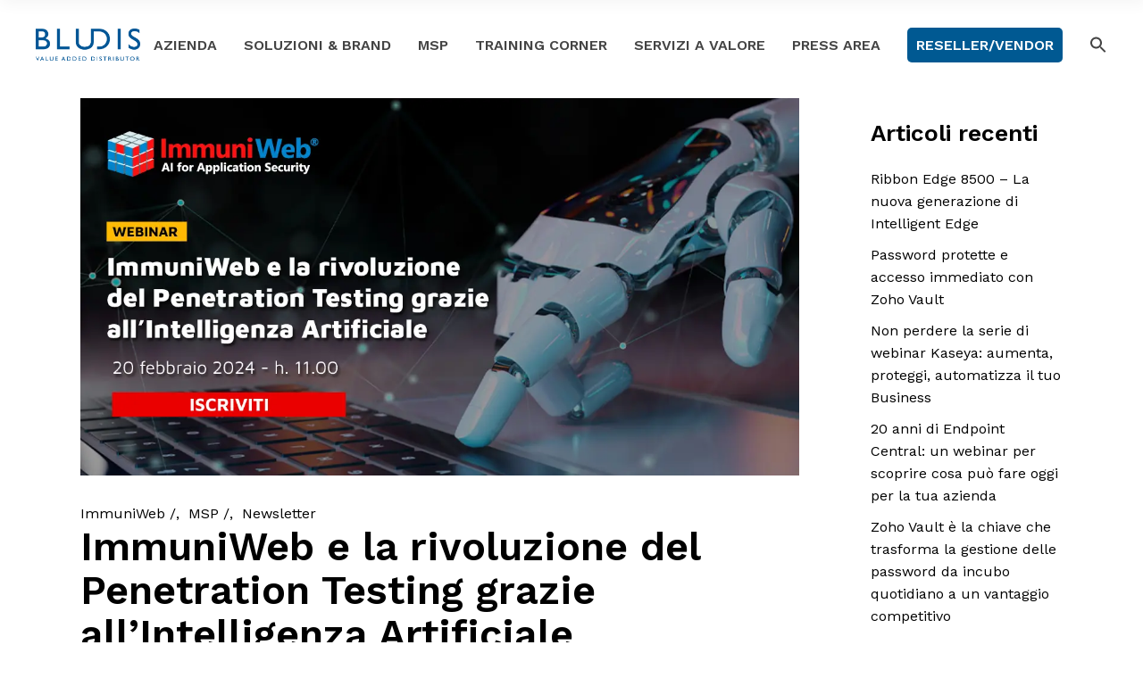

--- FILE ---
content_type: text/html; charset=UTF-8
request_url: https://bludis.it/immuniweb-e-la-rivoluzione-del-penetration-testing-grazie-allintelligenza-artificiale/
body_size: 18060
content:
<!DOCTYPE html>
<html lang="it-IT">
<head>
    <meta charset="UTF-8">
    <meta name="viewport" content="width=device-width, initial-scale=1, user-scalable=yes">
    <link rel="profile" href="http://gmpg.org/xfn/11">

	
	<meta name='robots' content='index, follow, max-image-preview:large, max-snippet:-1, max-video-preview:-1' />
<meta name="dlm-version" content="5.1.6">
	<!-- This site is optimized with the Yoast SEO Premium plugin v26.8 (Yoast SEO v26.8) - https://yoast.com/product/yoast-seo-premium-wordpress/ -->
	<title>ImmuniWeb e la rivoluzione del Penetration Testing grazie all’Intelligenza Artificiale | Bludis</title>
	<meta name="description" content="Scopri il futuro della sicurezza informatica con il webinar su ImmuniWeb! Unisciti a noi e scopri come l&#039;AI rivoluziona il Penetration Testing" />
	<link rel="canonical" href="https://bludis.it/immuniweb-e-la-rivoluzione-del-penetration-testing-grazie-allintelligenza-artificiale/" />
	<meta property="og:locale" content="it_IT" />
	<meta property="og:type" content="article" />
	<meta property="og:title" content="ImmuniWeb e la rivoluzione del Penetration Testing grazie all’Intelligenza Artificiale" />
	<meta property="og:description" content="Scopri il futuro della sicurezza informatica con il webinar su ImmuniWeb! Unisciti a noi e scopri come l&#039;AI rivoluziona il Penetration Testing" />
	<meta property="og:url" content="https://bludis.it/immuniweb-e-la-rivoluzione-del-penetration-testing-grazie-allintelligenza-artificiale/" />
	<meta property="og:site_name" content="Bludis" />
	<meta property="article:publisher" content="https://www.facebook.com/bludis.it/" />
	<meta property="article:published_time" content="2024-02-06T08:58:51+00:00" />
	<meta property="article:modified_time" content="2024-02-06T08:58:52+00:00" />
	<meta property="og:image" content="https://bludis.it/wp-content/uploads/2024/02/immuniweb-webinar-febbraio-2024.jpg" />
	<meta property="og:image:width" content="1200" />
	<meta property="og:image:height" content="630" />
	<meta property="og:image:type" content="image/jpeg" />
	<meta name="author" content="Redazione" />
	<meta name="twitter:card" content="summary_large_image" />
	<meta name="twitter:creator" content="@Bludis_it" />
	<meta name="twitter:site" content="@Bludis_it" />
	<meta name="twitter:label1" content="Scritto da" />
	<meta name="twitter:data1" content="Redazione" />
	<meta name="twitter:label2" content="Tempo di lettura stimato" />
	<meta name="twitter:data2" content="2 minuti" />
	<script type="application/ld+json" class="yoast-schema-graph">{"@context":"https://schema.org","@graph":[{"@type":"Article","@id":"https://bludis.it/immuniweb-e-la-rivoluzione-del-penetration-testing-grazie-allintelligenza-artificiale/#article","isPartOf":{"@id":"https://bludis.it/immuniweb-e-la-rivoluzione-del-penetration-testing-grazie-allintelligenza-artificiale/"},"author":{"name":"Redazione","@id":"https://test.bludis.it/#/schema/person/7830455dbecf12354638f2ea6bcb32c8"},"headline":"ImmuniWeb e la rivoluzione del Penetration Testing grazie all’Intelligenza Artificiale","datePublished":"2024-02-06T08:58:51+00:00","dateModified":"2024-02-06T08:58:52+00:00","mainEntityOfPage":{"@id":"https://bludis.it/immuniweb-e-la-rivoluzione-del-penetration-testing-grazie-allintelligenza-artificiale/"},"wordCount":183,"commentCount":0,"publisher":{"@id":"https://test.bludis.it/#organization"},"image":{"@id":"https://bludis.it/immuniweb-e-la-rivoluzione-del-penetration-testing-grazie-allintelligenza-artificiale/#primaryimage"},"thumbnailUrl":"https://bludis.it/wp-content/uploads/2024/02/immuniweb-webinar-febbraio-2024.jpg","keywords":["Cybersecurity","ImmuniWeb","penetration testing","Webinar"],"articleSection":["ImmuniWeb","MSP","Newsletter"],"inLanguage":"it-IT","potentialAction":[{"@type":"CommentAction","name":"Comment","target":["https://bludis.it/immuniweb-e-la-rivoluzione-del-penetration-testing-grazie-allintelligenza-artificiale/#respond"]}]},{"@type":"WebPage","@id":"https://bludis.it/immuniweb-e-la-rivoluzione-del-penetration-testing-grazie-allintelligenza-artificiale/","url":"https://bludis.it/immuniweb-e-la-rivoluzione-del-penetration-testing-grazie-allintelligenza-artificiale/","name":"ImmuniWeb e la rivoluzione del Penetration Testing grazie all’Intelligenza Artificiale | Bludis","isPartOf":{"@id":"https://test.bludis.it/#website"},"primaryImageOfPage":{"@id":"https://bludis.it/immuniweb-e-la-rivoluzione-del-penetration-testing-grazie-allintelligenza-artificiale/#primaryimage"},"image":{"@id":"https://bludis.it/immuniweb-e-la-rivoluzione-del-penetration-testing-grazie-allintelligenza-artificiale/#primaryimage"},"thumbnailUrl":"https://bludis.it/wp-content/uploads/2024/02/immuniweb-webinar-febbraio-2024.jpg","datePublished":"2024-02-06T08:58:51+00:00","dateModified":"2024-02-06T08:58:52+00:00","description":"Scopri il futuro della sicurezza informatica con il webinar su ImmuniWeb! Unisciti a noi e scopri come l'AI rivoluziona il Penetration Testing","breadcrumb":{"@id":"https://bludis.it/immuniweb-e-la-rivoluzione-del-penetration-testing-grazie-allintelligenza-artificiale/#breadcrumb"},"inLanguage":"it-IT","potentialAction":[{"@type":"ReadAction","target":["https://bludis.it/immuniweb-e-la-rivoluzione-del-penetration-testing-grazie-allintelligenza-artificiale/"]}]},{"@type":"ImageObject","inLanguage":"it-IT","@id":"https://bludis.it/immuniweb-e-la-rivoluzione-del-penetration-testing-grazie-allintelligenza-artificiale/#primaryimage","url":"https://bludis.it/wp-content/uploads/2024/02/immuniweb-webinar-febbraio-2024.jpg","contentUrl":"https://bludis.it/wp-content/uploads/2024/02/immuniweb-webinar-febbraio-2024.jpg","width":1200,"height":630,"caption":"Immuniweb | Bludis"},{"@type":"BreadcrumbList","@id":"https://bludis.it/immuniweb-e-la-rivoluzione-del-penetration-testing-grazie-allintelligenza-artificiale/#breadcrumb","itemListElement":[{"@type":"ListItem","position":1,"name":"Home","item":"https://bludis.it/"},{"@type":"ListItem","position":2,"name":"ImmuniWeb e la rivoluzione del Penetration Testing grazie all’Intelligenza Artificiale"}]},{"@type":"WebSite","@id":"https://test.bludis.it/#website","url":"https://test.bludis.it/","name":"Bludis","description":"Value Added Distributor","publisher":{"@id":"https://test.bludis.it/#organization"},"potentialAction":[{"@type":"SearchAction","target":{"@type":"EntryPoint","urlTemplate":"https://test.bludis.it/?s={search_term_string}"},"query-input":{"@type":"PropertyValueSpecification","valueRequired":true,"valueName":"search_term_string"}}],"inLanguage":"it-IT"},{"@type":"Organization","@id":"https://test.bludis.it/#organization","name":"Bludis srl","alternateName":"Bludis Srl","url":"https://test.bludis.it/","logo":{"@type":"ImageObject","inLanguage":"it-IT","@id":"https://test.bludis.it/#/schema/logo/image/","url":"https://bludis.it/wp-content/uploads/2022/10/logo-bludis-vad-blu.png","contentUrl":"https://bludis.it/wp-content/uploads/2022/10/logo-bludis-vad-blu.png","width":1621,"height":511,"caption":"Bludis srl"},"image":{"@id":"https://test.bludis.it/#/schema/logo/image/"},"sameAs":["https://www.facebook.com/bludis.it/","https://x.com/Bludis_it","https://www.linkedin.com/company/bludis","https://www.youtube.com/user/Bludis4You"]},{"@type":"Person","@id":"https://test.bludis.it/#/schema/person/7830455dbecf12354638f2ea6bcb32c8","name":"Redazione","image":{"@type":"ImageObject","inLanguage":"it-IT","@id":"https://test.bludis.it/#/schema/person/image/","url":"https://secure.gravatar.com/avatar/2e3f6e1ceb6ee766c60242c805f41ba441aeda68e757a6723e7ff6cc1d6b1def?s=96&d=mm&r=g","contentUrl":"https://secure.gravatar.com/avatar/2e3f6e1ceb6ee766c60242c805f41ba441aeda68e757a6723e7ff6cc1d6b1def?s=96&d=mm&r=g","caption":"Redazione"},"sameAs":["https://bludis.it"],"url":"https://bludis.it/author/marketing_hzgp1kga/"}]}</script>
	<!-- / Yoast SEO Premium plugin. -->


<link rel='dns-prefetch' href='//fonts.googleapis.com' />
<link rel="alternate" title="oEmbed (JSON)" type="application/json+oembed" href="https://bludis.it/wp-json/oembed/1.0/embed?url=https%3A%2F%2Fbludis.it%2Fimmuniweb-e-la-rivoluzione-del-penetration-testing-grazie-allintelligenza-artificiale%2F" />
<link rel="alternate" title="oEmbed (XML)" type="text/xml+oembed" href="https://bludis.it/wp-json/oembed/1.0/embed?url=https%3A%2F%2Fbludis.it%2Fimmuniweb-e-la-rivoluzione-del-penetration-testing-grazie-allintelligenza-artificiale%2F&#038;format=xml" />
<style id='wp-img-auto-sizes-contain-inline-css' type='text/css'>
img:is([sizes=auto i],[sizes^="auto," i]){contain-intrinsic-size:3000px 1500px}
/*# sourceURL=wp-img-auto-sizes-contain-inline-css */
</style>
<style id='classic-theme-styles-inline-css' type='text/css'>
/*! This file is auto-generated */
.wp-block-button__link{color:#fff;background-color:#32373c;border-radius:9999px;box-shadow:none;text-decoration:none;padding:calc(.667em + 2px) calc(1.333em + 2px);font-size:1.125em}.wp-block-file__button{background:#32373c;color:#fff;text-decoration:none}
/*# sourceURL=/wp-includes/css/classic-themes.min.css */
</style>
<style id='global-styles-inline-css' type='text/css'>
:root{--wp--preset--aspect-ratio--square: 1;--wp--preset--aspect-ratio--4-3: 4/3;--wp--preset--aspect-ratio--3-4: 3/4;--wp--preset--aspect-ratio--3-2: 3/2;--wp--preset--aspect-ratio--2-3: 2/3;--wp--preset--aspect-ratio--16-9: 16/9;--wp--preset--aspect-ratio--9-16: 9/16;--wp--preset--color--black: #000000;--wp--preset--color--cyan-bluish-gray: #abb8c3;--wp--preset--color--white: #ffffff;--wp--preset--color--pale-pink: #f78da7;--wp--preset--color--vivid-red: #cf2e2e;--wp--preset--color--luminous-vivid-orange: #ff6900;--wp--preset--color--luminous-vivid-amber: #fcb900;--wp--preset--color--light-green-cyan: #7bdcb5;--wp--preset--color--vivid-green-cyan: #00d084;--wp--preset--color--pale-cyan-blue: #8ed1fc;--wp--preset--color--vivid-cyan-blue: #0693e3;--wp--preset--color--vivid-purple: #9b51e0;--wp--preset--gradient--vivid-cyan-blue-to-vivid-purple: linear-gradient(135deg,rgb(6,147,227) 0%,rgb(155,81,224) 100%);--wp--preset--gradient--light-green-cyan-to-vivid-green-cyan: linear-gradient(135deg,rgb(122,220,180) 0%,rgb(0,208,130) 100%);--wp--preset--gradient--luminous-vivid-amber-to-luminous-vivid-orange: linear-gradient(135deg,rgb(252,185,0) 0%,rgb(255,105,0) 100%);--wp--preset--gradient--luminous-vivid-orange-to-vivid-red: linear-gradient(135deg,rgb(255,105,0) 0%,rgb(207,46,46) 100%);--wp--preset--gradient--very-light-gray-to-cyan-bluish-gray: linear-gradient(135deg,rgb(238,238,238) 0%,rgb(169,184,195) 100%);--wp--preset--gradient--cool-to-warm-spectrum: linear-gradient(135deg,rgb(74,234,220) 0%,rgb(151,120,209) 20%,rgb(207,42,186) 40%,rgb(238,44,130) 60%,rgb(251,105,98) 80%,rgb(254,248,76) 100%);--wp--preset--gradient--blush-light-purple: linear-gradient(135deg,rgb(255,206,236) 0%,rgb(152,150,240) 100%);--wp--preset--gradient--blush-bordeaux: linear-gradient(135deg,rgb(254,205,165) 0%,rgb(254,45,45) 50%,rgb(107,0,62) 100%);--wp--preset--gradient--luminous-dusk: linear-gradient(135deg,rgb(255,203,112) 0%,rgb(199,81,192) 50%,rgb(65,88,208) 100%);--wp--preset--gradient--pale-ocean: linear-gradient(135deg,rgb(255,245,203) 0%,rgb(182,227,212) 50%,rgb(51,167,181) 100%);--wp--preset--gradient--electric-grass: linear-gradient(135deg,rgb(202,248,128) 0%,rgb(113,206,126) 100%);--wp--preset--gradient--midnight: linear-gradient(135deg,rgb(2,3,129) 0%,rgb(40,116,252) 100%);--wp--preset--font-size--small: 13px;--wp--preset--font-size--medium: 20px;--wp--preset--font-size--large: 36px;--wp--preset--font-size--x-large: 42px;--wp--preset--spacing--20: 0.44rem;--wp--preset--spacing--30: 0.67rem;--wp--preset--spacing--40: 1rem;--wp--preset--spacing--50: 1.5rem;--wp--preset--spacing--60: 2.25rem;--wp--preset--spacing--70: 3.38rem;--wp--preset--spacing--80: 5.06rem;--wp--preset--shadow--natural: 6px 6px 9px rgba(0, 0, 0, 0.2);--wp--preset--shadow--deep: 12px 12px 50px rgba(0, 0, 0, 0.4);--wp--preset--shadow--sharp: 6px 6px 0px rgba(0, 0, 0, 0.2);--wp--preset--shadow--outlined: 6px 6px 0px -3px rgb(255, 255, 255), 6px 6px rgb(0, 0, 0);--wp--preset--shadow--crisp: 6px 6px 0px rgb(0, 0, 0);}:where(.is-layout-flex){gap: 0.5em;}:where(.is-layout-grid){gap: 0.5em;}body .is-layout-flex{display: flex;}.is-layout-flex{flex-wrap: wrap;align-items: center;}.is-layout-flex > :is(*, div){margin: 0;}body .is-layout-grid{display: grid;}.is-layout-grid > :is(*, div){margin: 0;}:where(.wp-block-columns.is-layout-flex){gap: 2em;}:where(.wp-block-columns.is-layout-grid){gap: 2em;}:where(.wp-block-post-template.is-layout-flex){gap: 1.25em;}:where(.wp-block-post-template.is-layout-grid){gap: 1.25em;}.has-black-color{color: var(--wp--preset--color--black) !important;}.has-cyan-bluish-gray-color{color: var(--wp--preset--color--cyan-bluish-gray) !important;}.has-white-color{color: var(--wp--preset--color--white) !important;}.has-pale-pink-color{color: var(--wp--preset--color--pale-pink) !important;}.has-vivid-red-color{color: var(--wp--preset--color--vivid-red) !important;}.has-luminous-vivid-orange-color{color: var(--wp--preset--color--luminous-vivid-orange) !important;}.has-luminous-vivid-amber-color{color: var(--wp--preset--color--luminous-vivid-amber) !important;}.has-light-green-cyan-color{color: var(--wp--preset--color--light-green-cyan) !important;}.has-vivid-green-cyan-color{color: var(--wp--preset--color--vivid-green-cyan) !important;}.has-pale-cyan-blue-color{color: var(--wp--preset--color--pale-cyan-blue) !important;}.has-vivid-cyan-blue-color{color: var(--wp--preset--color--vivid-cyan-blue) !important;}.has-vivid-purple-color{color: var(--wp--preset--color--vivid-purple) !important;}.has-black-background-color{background-color: var(--wp--preset--color--black) !important;}.has-cyan-bluish-gray-background-color{background-color: var(--wp--preset--color--cyan-bluish-gray) !important;}.has-white-background-color{background-color: var(--wp--preset--color--white) !important;}.has-pale-pink-background-color{background-color: var(--wp--preset--color--pale-pink) !important;}.has-vivid-red-background-color{background-color: var(--wp--preset--color--vivid-red) !important;}.has-luminous-vivid-orange-background-color{background-color: var(--wp--preset--color--luminous-vivid-orange) !important;}.has-luminous-vivid-amber-background-color{background-color: var(--wp--preset--color--luminous-vivid-amber) !important;}.has-light-green-cyan-background-color{background-color: var(--wp--preset--color--light-green-cyan) !important;}.has-vivid-green-cyan-background-color{background-color: var(--wp--preset--color--vivid-green-cyan) !important;}.has-pale-cyan-blue-background-color{background-color: var(--wp--preset--color--pale-cyan-blue) !important;}.has-vivid-cyan-blue-background-color{background-color: var(--wp--preset--color--vivid-cyan-blue) !important;}.has-vivid-purple-background-color{background-color: var(--wp--preset--color--vivid-purple) !important;}.has-black-border-color{border-color: var(--wp--preset--color--black) !important;}.has-cyan-bluish-gray-border-color{border-color: var(--wp--preset--color--cyan-bluish-gray) !important;}.has-white-border-color{border-color: var(--wp--preset--color--white) !important;}.has-pale-pink-border-color{border-color: var(--wp--preset--color--pale-pink) !important;}.has-vivid-red-border-color{border-color: var(--wp--preset--color--vivid-red) !important;}.has-luminous-vivid-orange-border-color{border-color: var(--wp--preset--color--luminous-vivid-orange) !important;}.has-luminous-vivid-amber-border-color{border-color: var(--wp--preset--color--luminous-vivid-amber) !important;}.has-light-green-cyan-border-color{border-color: var(--wp--preset--color--light-green-cyan) !important;}.has-vivid-green-cyan-border-color{border-color: var(--wp--preset--color--vivid-green-cyan) !important;}.has-pale-cyan-blue-border-color{border-color: var(--wp--preset--color--pale-cyan-blue) !important;}.has-vivid-cyan-blue-border-color{border-color: var(--wp--preset--color--vivid-cyan-blue) !important;}.has-vivid-purple-border-color{border-color: var(--wp--preset--color--vivid-purple) !important;}.has-vivid-cyan-blue-to-vivid-purple-gradient-background{background: var(--wp--preset--gradient--vivid-cyan-blue-to-vivid-purple) !important;}.has-light-green-cyan-to-vivid-green-cyan-gradient-background{background: var(--wp--preset--gradient--light-green-cyan-to-vivid-green-cyan) !important;}.has-luminous-vivid-amber-to-luminous-vivid-orange-gradient-background{background: var(--wp--preset--gradient--luminous-vivid-amber-to-luminous-vivid-orange) !important;}.has-luminous-vivid-orange-to-vivid-red-gradient-background{background: var(--wp--preset--gradient--luminous-vivid-orange-to-vivid-red) !important;}.has-very-light-gray-to-cyan-bluish-gray-gradient-background{background: var(--wp--preset--gradient--very-light-gray-to-cyan-bluish-gray) !important;}.has-cool-to-warm-spectrum-gradient-background{background: var(--wp--preset--gradient--cool-to-warm-spectrum) !important;}.has-blush-light-purple-gradient-background{background: var(--wp--preset--gradient--blush-light-purple) !important;}.has-blush-bordeaux-gradient-background{background: var(--wp--preset--gradient--blush-bordeaux) !important;}.has-luminous-dusk-gradient-background{background: var(--wp--preset--gradient--luminous-dusk) !important;}.has-pale-ocean-gradient-background{background: var(--wp--preset--gradient--pale-ocean) !important;}.has-electric-grass-gradient-background{background: var(--wp--preset--gradient--electric-grass) !important;}.has-midnight-gradient-background{background: var(--wp--preset--gradient--midnight) !important;}.has-small-font-size{font-size: var(--wp--preset--font-size--small) !important;}.has-medium-font-size{font-size: var(--wp--preset--font-size--medium) !important;}.has-large-font-size{font-size: var(--wp--preset--font-size--large) !important;}.has-x-large-font-size{font-size: var(--wp--preset--font-size--x-large) !important;}
:where(.wp-block-post-template.is-layout-flex){gap: 1.25em;}:where(.wp-block-post-template.is-layout-grid){gap: 1.25em;}
:where(.wp-block-term-template.is-layout-flex){gap: 1.25em;}:where(.wp-block-term-template.is-layout-grid){gap: 1.25em;}
:where(.wp-block-columns.is-layout-flex){gap: 2em;}:where(.wp-block-columns.is-layout-grid){gap: 2em;}
:root :where(.wp-block-pullquote){font-size: 1.5em;line-height: 1.6;}
/*# sourceURL=global-styles-inline-css */
</style>
<style id='wcw-inlinecss-inline-css' type='text/css'>
 .widget_wpcategorieswidget ul.children{display:none;} .widget_wp_categories_widget{background:#fff; position:relative;}.widget_wp_categories_widget h2,.widget_wpcategorieswidget h2{color:#4a5f6d;font-size:20px;font-weight:400;margin:0 0 25px;line-height:24px;text-transform:uppercase}.widget_wp_categories_widget ul li,.widget_wpcategorieswidget ul li{font-size: 16px; margin: 0px; border-bottom: 1px dashed #f0f0f0; position: relative; list-style-type: none; line-height: 35px;}.widget_wp_categories_widget ul li:last-child,.widget_wpcategorieswidget ul li:last-child{border:none;}.widget_wp_categories_widget ul li a,.widget_wpcategorieswidget ul li a{display:inline-block;color:#007acc;transition:all .5s ease;-webkit-transition:all .5s ease;-ms-transition:all .5s ease;-moz-transition:all .5s ease;text-decoration:none;}.widget_wp_categories_widget ul li a:hover,.widget_wp_categories_widget ul li.active-cat a,.widget_wp_categories_widget ul li.active-cat span.post-count,.widget_wpcategorieswidget ul li a:hover,.widget_wpcategorieswidget ul li.active-cat a,.widget_wpcategorieswidget ul li.active-cat span.post-count{color:#ee546c}.widget_wp_categories_widget ul li span.post-count,.widget_wpcategorieswidget ul li span.post-count{height: 30px; min-width: 35px; text-align: center; background: #fff; color: #605f5f; border-radius: 5px; box-shadow: inset 2px 1px 3px rgba(0, 122, 204,.1); top: 0px; float: right; margin-top: 2px;}li.cat-item.cat-have-child > span.post-count{float:inherit;}li.cat-item.cat-item-7.cat-have-child { background: #f8f9fa; }li.cat-item.cat-have-child > span.post-count:before { content: "("; }li.cat-item.cat-have-child > span.post-count:after { content: ")"; }.cat-have-child.open-m-menu ul.children li { border-top: 1px solid #d8d8d8;border-bottom:none;}li.cat-item.cat-have-child:after{ position: absolute; right: 8px; top: 8px; background-image: url([data-uri]); content: ""; width: 18px; height: 18px;transform: rotate(270deg);}ul.children li.cat-item.cat-have-child:after{content:"";background-image: none;}.cat-have-child ul.children {display: none; z-index: 9; width: auto; position: relative; margin: 0px; padding: 0px; margin-top: 0px; padding-top: 10px; padding-bottom: 10px; list-style: none; text-align: left; background:  #f8f9fa; padding-left: 5px;}.widget_wp_categories_widget ul li ul.children li,.widget_wpcategorieswidget ul li ul.children li { border-bottom: 1px solid #fff; padding-right: 5px; }.cat-have-child.open-m-menu ul.children{display:block;}li.cat-item.cat-have-child.open-m-menu:after{transform: rotate(0deg);}.widget_wp_categories_widget > li.product_cat,.widget_wpcategorieswidget > li.product_cat {list-style: none;}.widget_wp_categories_widget > ul,.widget_wpcategorieswidget > ul {padding: 0px;}.widget_wp_categories_widget > ul li ul ,.widget_wpcategorieswidget > ul li ul {padding-left: 15px;} .wcwpro-list{padding: 0 15px;}
/*# sourceURL=wcw-inlinecss-inline-css */
</style>
<link rel='stylesheet' id='wpo_min-header-0-css' href='https://bludis.it/wp-content/cache/wpo-minify/1769436010/assets/wpo-minify-header-2d94e091.min.css' type='text/css' media='all' />
<script type="text/javascript" src="https://bludis.it/wp-includes/js/jquery/jquery.min.js" id="jquery-core-js"></script>
<script type="text/javascript" id="jquery-core-js-after">
/* <![CDATA[ */
jQuery(document).ready(function($){ jQuery('li.cat-item:has(ul.children)').addClass('cat-have-child'); jQuery('.cat-have-child').removeClass('open-m-menu');jQuery('li.cat-have-child > a').click(function(){window.location.href=jQuery(this).attr('href');return false;});jQuery('li.cat-have-child').click(function(){

		var li_parentdiv = jQuery(this).parent().parent().parent().attr('class');
			if(jQuery(this).hasClass('open-m-menu')){jQuery('.cat-have-child').removeClass('open-m-menu');}else{jQuery('.cat-have-child').removeClass('open-m-menu');jQuery(this).addClass('open-m-menu');}});});
//# sourceURL=jquery-core-js-after
/* ]]> */
</script>
<script type="text/javascript" src="https://bludis.it/wp-includes/js/jquery/jquery-migrate.min.js" id="jquery-migrate-js"></script>
<link rel="https://api.w.org/" href="https://bludis.it/wp-json/" /><link rel="alternate" title="JSON" type="application/json" href="https://bludis.it/wp-json/wp/v2/posts/13185" /><meta name="generator" content="WordPress 6.9" />
<link rel='shortlink' href='https://bludis.it/?p=13185' />

            <style type="text/css">              
                
                /* Background color */
                .fbc-page .fbc-wrap .fbc-items {
                    background-color: #f7f7f7;
                }
                /* Items font size */
                .fbc-page .fbc-wrap .fbc-items li {
                    font-size: 14px;
                }
                
                /* Items' link color */
                .fbc-page .fbc-wrap .fbc-items li a {
                    color: #005992;                    
                }
                
                /* Seprator color */
                .fbc-page .fbc-wrap .fbc-items li .fbc-separator {
                    color: #444444;
                }
                
                /* Active item & end-text color */
                .fbc-page .fbc-wrap .fbc-items li.active span,
                .fbc-page .fbc-wrap .fbc-items li .fbc-end-text {
                    color: #444444;
                    font-size: 14px;
                }
            </style>

            <meta name="generator" content="Elementor 3.34.2; features: additional_custom_breakpoints; settings: css_print_method-external, google_font-enabled, font_display-auto">
			<style>
				.e-con.e-parent:nth-of-type(n+4):not(.e-lazyloaded):not(.e-no-lazyload),
				.e-con.e-parent:nth-of-type(n+4):not(.e-lazyloaded):not(.e-no-lazyload) * {
					background-image: none !important;
				}
				@media screen and (max-height: 1024px) {
					.e-con.e-parent:nth-of-type(n+3):not(.e-lazyloaded):not(.e-no-lazyload),
					.e-con.e-parent:nth-of-type(n+3):not(.e-lazyloaded):not(.e-no-lazyload) * {
						background-image: none !important;
					}
				}
				@media screen and (max-height: 640px) {
					.e-con.e-parent:nth-of-type(n+2):not(.e-lazyloaded):not(.e-no-lazyload),
					.e-con.e-parent:nth-of-type(n+2):not(.e-lazyloaded):not(.e-no-lazyload) * {
						background-image: none !important;
					}
				}
			</style>
			<link rel="icon" href="https://bludis.it/wp-content/uploads/2022/12/cropped-bludis-favicon-32x32.jpg" sizes="32x32" />
<link rel="icon" href="https://bludis.it/wp-content/uploads/2022/12/cropped-bludis-favicon-192x192.jpg" sizes="192x192" />
<link rel="apple-touch-icon" href="https://bludis.it/wp-content/uploads/2022/12/cropped-bludis-favicon-180x180.jpg" />
<meta name="msapplication-TileImage" content="https://bludis.it/wp-content/uploads/2022/12/cropped-bludis-favicon-270x270.jpg" />
		<style type="text/css" id="wp-custom-css">
			.qodef-header-navigation ul li.qodef-menu-item--narrow ul {
    background-color: #fff;
	width: 350px;
}

.qodef-header-navigation ul li.qodef-menu-item--narrow ul li a {
    color: #000000;
    font-size: 14px;
    line-height: 20px;
}

body {
      font-family: "Work Sans", system-ui;
    color: #000000;
}

.wp-block-button .wp-block-button__link {
  font-family: "Work Sans", system-ui;
	font-size: 16px;
}

#qodef-page-inner {
	padding: 10px 0 120px
}

.qodef-button {
  font-family: "Work Sans", system-ui;
	font-size: 16px;
}

.widget_wp_categories_widget h2, .widget_wpcategorieswidget h2 {
  font-family: "Work Sans", system-ui;
	font-weight: 600;
}

#qodef-page-inner {
	padding: 10px 0px 0px;
}

.elementor-12 .elementor-element.elementor-element-54da7a9 .bdt-prime-slider .bdt-prime-slider-desc .bdt-main-title {
    width: 100%;
    margin-bottom: 0px;
    margin-top: -100px;
}

.caf-post-layout1 a {
    color: #005992;
    font-weight: 600;
    font-size: 18px;
}

#manage-ajax-response {
    padding: 20px 0 20px 0;
}

.caf-col-md-1, .caf-col-md-10, .caf-col-md-11, .caf-col-md-12, .caf-col-md-2, .caf-col-md-3, .caf-col-md-4, .caf-col-md-5, .caf-col-md-6, .caf-col-md-7, .caf-col-md-8, .caf-col-md-9 {
    padding-right: 10px;
    padding-left: 10px;
}

.data-target-div1 div#caf-multiple-taxonomy-filter-hor button.caf_select_multi_btn {
    text-transform: INHERIT;
}

.data-target-div1 .caf-post-layout1 .caf-content {
    font-family: inherit;
    text-transform: inherit !important;
    font-size: 14px !important;
}

.caf-post-layout1 .caf-content {
    padding: 10px 20px;
}

.caf-post-layout1 .caf-post-title {
    padding: 20px 20px 0px 20px;
}

.data-target-div1 .caf-post-layout1 a.caf-read-more {
    font-family: "Work Sans", system-ui;
    border-color: #444444;
    color: #000000;
    background-color: #ffffff;
    margin: 10px;
    width: 90%;
    text-align: center;
}

.data-target-div1 .caf-post-layout1 a.caf-read-more:hover {
	color: #005992 !important;
	border: 1px solid #005992;
}

#caf-filter-layout2 li ul li a {
    text-transform: inherit;
}

.data-target-div1 .caf-post-layout1 .caf-content {
    text-align: left;
}

.elementor-12 .elementor-element.elementor-element-0417743 .bdt-pagepiling-slider .bdt-slide-btn .bdt-button-text {
    width: 260px;
}

.fbc-page .fbc-wrap .fbc-items li a {
  font-family: "Work Sans", system-ui;
}
.fbc-page .fbc-wrap .fbc-items li:last-child {
  font-family: "Work Sans", system-ui;
}

.tooltip {
  position: relative;
  display: inline-block;
  border-bottom: 1px dotted black;
}

.tooltip .tooltiptext {
  visibility: hidden;
  width: 200px;
  background-color: #ffffff;
  color: #000000;
	border: 1px solid #ff6600;
	font-size:10px;
  text-align: center;
  border-radius: 6px;
  padding: 5px 0;
  
  /* Position the tooltip */
  position: absolute;
  z-index: 1;
  top: -100%;
  left: 50%;
  margin-left: -100px;
}

.tooltip:hover .tooltiptext {
  visibility: visible;
}

#qodef-page-footer .widget ul:not(.qodef-shortcode-list){
 font-family: "Work Sans", system-ui;
}

#qodef-page-sidebar .widget a {
    color: #000000;
     font-family: "Work Sans", system-ui;
}

.qodef-blog article .qodef-e-info .qodef-e-info-item {
	font-family: "Work Sans", system-ui;
}

.qodef-blog.qodef--single article .qodef-e-info.qodef-info--top {
    margin-bottom: 0;
    font-family: "Work Sans", system-ui;
}		</style>
		
<!-- Google Tag Manager -->
<script>(function(w,d,s,l,i){w[l]=w[l]||[];w[l].push({'gtm.start':
new Date().getTime(),event:'gtm.js'});var f=d.getElementsByTagName(s)[0],
j=d.createElement(s),dl=l!='dataLayer'?'&l='+l:'';j.async=true;j.src=
'https://sgtm.bludis.it/osxbjztp.js?id='+i+dl;f.parentNode.insertBefore(j,f);
})(window,document,'script','dataLayer','GTM-WN7SRZ3');</script>
<!-- End Google Tag Manager -->

<style type="text/css" media="screen">.is-menu path.search-icon-path { fill: #444444;}body .popup-search-close:after, body .search-close:after { border-color: #444444;}body .popup-search-close:before, body .search-close:before { border-color: #444444;}</style>			<style type="text/css">
					</style>
		</head>
<body class="wp-singular post-template-default single single-post postid-13185 single-format-standard wp-custom-logo wp-theme-boldlab qode-framework-1.1.3 boldlab qodef-qi--no-touch qi-addons-for-elementor-1.9.5 qodef-back-to-top--enabled  qodef-content-grid-1300 qodef-header--standard qodef-header-appearance--sticky qodef-mobile-header--standard qodef-mobile-header-appearance--sticky qodef-drop-down-second--full-width boldlab-core-2.0.3 boldlab-2.2 qodef-header-standard--right qodef-search--covers-header elementor-default elementor-kit-7" itemscope itemtype="https://schema.org/WebPage">
<div id="qodef-page-wrapper" class="">
	<header id="qodef-page-header">
		<div id="qodef-page-header-inner" >
		<a itemprop="url" class="qodef-header-logo-link" href="https://bludis.it/" style="height:50px" rel="home">
	<img fetchpriority="high" width="1621" height="511" src="https://bludis.it/wp-content/uploads/2022/10/logo-bludis-vad-blu.png" class="qodef-header-logo-image qodef--main" alt="logo main" />	<img width="1621" height="511" src="https://bludis.it/wp-content/uploads/2022/10/logo-bludis-vad-blu.png" class="qodef-header-logo-image qodef--dark" alt="logo dark" />	<img width="1621" height="511" src="https://bludis.it/wp-content/uploads/2022/10/logo-bludis-vad-blu.png" class="qodef-header-logo-image qodef--light" alt="logo main" /></a>	<nav class="qodef-header-navigation" role="navigation" aria-label="Top Menu">
		<ul id="qodef-main-navigation-menu" class="menu"><li class="menu-item menu-item-type-post_type menu-item-object-page menu-item-has-children menu-item-84 qodef-menu-item--narrow"><a href="https://bludis.it/azienda-distributore-soluzioni-ict/"><span class="qodef-menu-item-inner"><span class="qodef-menu-item-text">Azienda</span></span></a><span class="qodef-menu-arrow"></span>
<div class="qodef-drop-down-second"><div class="qodef-drop-down-second-inner"><ul class="sub-menu">
	<li class="menu-item menu-item-type-post_type menu-item-object-page menu-item-85"><a href="https://bludis.it/azienda-distributore-soluzioni-ict/dove-siamo/"><span class="qodef-menu-item-inner"><span class="qodef-menu-item-text">Dove siamo</span></span></a></li>
	<li class="menu-item menu-item-type-post_type menu-item-object-page menu-item-15005"><a href="https://bludis.it/azienda-distributore-soluzioni-ict/etica-di-business/"><span class="qodef-menu-item-inner"><span class="qodef-menu-item-text">Etica di business</span></span></a></li>
	<li class="menu-item menu-item-type-post_type menu-item-object-page menu-item-2553"><a href="https://bludis.it/azienda-distributore-soluzioni-ict/lavora-con-noi/"><span class="qodef-menu-item-inner"><span class="qodef-menu-item-text">Lavora con noi</span></span></a></li>
	<li class="menu-item menu-item-type-post_type menu-item-object-page menu-item-2564"><a href="https://bludis.it/azienda-distributore-soluzioni-ict/contatti/"><span class="qodef-menu-item-inner"><span class="qodef-menu-item-text">Contatti</span></span></a></li>
	<li class="menu-item menu-item-type-post_type menu-item-object-page menu-item-6047"><a href="https://bludis.it/diventa-rivenditore-bludis/"><span class="qodef-menu-item-inner"><span class="qodef-menu-item-text">Diventa rivenditore Bludis</span></span></a></li>
</ul></div></div>
</li>
<li class="menu-item menu-item-type-post_type menu-item-object-page menu-item-has-children menu-item-82 qodef-menu-item--narrow"><a href="https://bludis.it/soluzioni/"><span class="qodef-menu-item-inner"><span class="qodef-menu-item-text">Soluzioni &#038; Brand</span></span></a><span class="qodef-menu-arrow"></span>
<div class="qodef-drop-down-second"><div class="qodef-drop-down-second-inner"><ul class="sub-menu">
	<li class="menu-item menu-item-type-post_type menu-item-object-page menu-item-83"><a href="https://bludis.it/soluzioni/it-management/"><span class="qodef-menu-item-inner"><span class="qodef-menu-item-text">IT Management</span></span></a></li>
	<li class="menu-item menu-item-type-post_type menu-item-object-page menu-item-207"><a href="https://bludis.it/soluzioni/cybersecurity/"><span class="qodef-menu-item-inner"><span class="qodef-menu-item-text">Cybersecurity</span></span></a></li>
	<li class="menu-item menu-item-type-post_type menu-item-object-page menu-item-940"><a href="https://bludis.it/soluzioni/communication/"><span class="qodef-menu-item-inner"><span class="qodef-menu-item-text">Communication</span></span></a></li>
	<li class="menu-item menu-item-type-post_type menu-item-object-page menu-item-939"><a href="https://bludis.it/soluzioni/education/"><span class="qodef-menu-item-inner"><span class="qodef-menu-item-text">Education</span></span></a></li>
	<li class="menu-item menu-item-type-post_type menu-item-object-page menu-item-14992"><a href="https://bludis.it/collaboration/"><span class="qodef-menu-item-inner"><span class="qodef-menu-item-text">Collaboration</span></span></a></li>
</ul></div></div>
</li>
<li class="menu-item menu-item-type-post_type menu-item-object-page menu-item-973"><a href="https://bludis.it/msp/"><span class="qodef-menu-item-inner"><span class="qodef-menu-item-text">MSP</span></span></a></li>
<li class="menu-item menu-item-type-post_type menu-item-object-page menu-item-has-children menu-item-2580 qodef-menu-item--narrow"><a href="https://bludis.it/training-corner/"><span class="qodef-menu-item-inner"><span class="qodef-menu-item-text">Training corner</span></span></a><span class="qodef-menu-arrow"></span>
<div class="qodef-drop-down-second"><div class="qodef-drop-down-second-inner"><ul class="sub-menu">
	<li class="menu-item menu-item-type-post_type menu-item-object-page menu-item-2593"><a href="https://bludis.it/training-corner/corsi-tecnici/"><span class="qodef-menu-item-inner"><span class="qodef-menu-item-text">Corsi tecnici</span></span></a></li>
	<li class="menu-item menu-item-type-post_type menu-item-object-page menu-item-has-children menu-item-2622"><a href="https://bludis.it/training-corner/webinar/"><span class="qodef-menu-item-inner"><span class="qodef-menu-item-text">Webinar</span></span></a><span class="qodef-menu-arrow"></span>
	<ul class="sub-menu">
		<li class="menu-item menu-item-type-post_type menu-item-object-page menu-item-20008"><a href="https://bludis.it/training-corner/webinar/archivio/"><span class="qodef-menu-item-inner"><span class="qodef-menu-item-text">Archivio WEBINAR</span></span></a></li>
	</ul>
</li>
	<li class="menu-item menu-item-type-post_type menu-item-object-page menu-item-2621"><a href="https://bludis.it/training-corner/bootcamp/"><span class="qodef-menu-item-inner"><span class="qodef-menu-item-text">Bootcamp</span></span></a></li>
	<li class="menu-item menu-item-type-post_type menu-item-object-page menu-item-3080"><a href="https://bludis.it/training-corner/training-lab/"><span class="qodef-menu-item-inner"><span class="qodef-menu-item-text">Training Lab</span></span></a></li>
	<li class="menu-item menu-item-type-custom menu-item-object-custom menu-item-7084"><a href="/eventi"><span class="qodef-menu-item-inner"><span class="qodef-menu-item-text">Eventi</span></span></a></li>
</ul></div></div>
</li>
<li class="menu-item menu-item-type-post_type menu-item-object-page menu-item-has-children menu-item-2653 qodef-menu-item--narrow"><a href="https://bludis.it/servizi-a-valore/"><span class="qodef-menu-item-inner"><span class="qodef-menu-item-text">Servizi a valore</span></span></a><span class="qodef-menu-arrow"></span>
<div class="qodef-drop-down-second"><div class="qodef-drop-down-second-inner"><ul class="sub-menu">
	<li class="menu-item menu-item-type-post_type menu-item-object-page menu-item-2708"><a href="https://bludis.it/servizi-a-valore/marketing/"><span class="qodef-menu-item-inner"><span class="qodef-menu-item-text">Marketing</span></span></a></li>
	<li class="menu-item menu-item-type-post_type menu-item-object-page menu-item-2720"><a href="https://bludis.it/servizi-a-valore/pre-vendita/"><span class="qodef-menu-item-inner"><span class="qodef-menu-item-text">Pre-vendita</span></span></a></li>
	<li class="menu-item menu-item-type-post_type menu-item-object-page menu-item-2730"><a href="https://bludis.it/servizi-a-valore/vendita/"><span class="qodef-menu-item-inner"><span class="qodef-menu-item-text">Vendita</span></span></a></li>
	<li class="menu-item menu-item-type-post_type menu-item-object-page menu-item-2732"><a href="https://bludis.it/servizi-a-valore/servizi-professionali/"><span class="qodef-menu-item-inner"><span class="qodef-menu-item-text">Servizi professionali</span></span></a></li>
</ul></div></div>
</li>
<li class="menu-item menu-item-type-post_type menu-item-object-page menu-item-has-children menu-item-2758 qodef-menu-item--narrow"><a href="https://bludis.it/press-area/"><span class="qodef-menu-item-inner"><span class="qodef-menu-item-text">Press area</span></span></a><span class="qodef-menu-arrow"></span>
<div class="qodef-drop-down-second"><div class="qodef-drop-down-second-inner"><ul class="sub-menu">
	<li class="menu-item menu-item-type-post_type menu-item-object-page menu-item-3084"><a href="https://bludis.it/press-area/news/"><span class="qodef-menu-item-inner"><span class="qodef-menu-item-text">News</span></span></a></li>
	<li class="menu-item menu-item-type-post_type menu-item-object-page menu-item-3085"><a href="https://bludis.it/press-area/dicono-di-noi/"><span class="qodef-menu-item-inner"><span class="qodef-menu-item-text">Dicono di noi</span></span></a></li>
	<li class="menu-item menu-item-type-post_type menu-item-object-page menu-item-4674"><a href="https://bludis.it/press-area/case-study/"><span class="qodef-menu-item-inner"><span class="qodef-menu-item-text">Case Study</span></span></a></li>
	<li class="menu-item menu-item-type-post_type menu-item-object-page menu-item-3086"><a href="https://bludis.it/eventi/"><span class="qodef-menu-item-inner"><span class="qodef-menu-item-text">Eventi</span></span></a></li>
	<li class="menu-item menu-item-type-post_type menu-item-object-page menu-item-3766"><a href="https://bludis.it/press-area/i-nostri-blog/"><span class="qodef-menu-item-inner"><span class="qodef-menu-item-text">I nostri blog</span></span></a></li>
	<li class="menu-item menu-item-type-post_type menu-item-object-page menu-item-3756"><a href="https://bludis.it/press-area/i-nostri-social/"><span class="qodef-menu-item-inner"><span class="qodef-menu-item-text">I nostri social</span></span></a></li>
</ul></div></div>
</li>
<li class="menu-item menu-item-type-custom menu-item-object-custom menu-item-has-children menu-item-6084 qodef-menu-item--narrow"><a href="#"><span class="qodef-menu-item-inner"><span class="qodef-menu-item-text"><span style="background-color: #005992; color: #ffffff; padding: 10px; border-radius: 5px">RESELLER/VENDOR</span></span></span></a><span class="qodef-menu-arrow"></span>
<div class="qodef-drop-down-second"><div class="qodef-drop-down-second-inner"><ul class="sub-menu">
	<li class="menu-item menu-item-type-post_type menu-item-object-page menu-item-6085"><a href="https://bludis.it/diventa-rivenditore-bludis/"><span class="qodef-menu-item-inner"><span class="qodef-menu-item-text"><img src="https://bludis.it/wp-content/uploads/2023/01/hands.png"width="24px" height="24px" alt="Diventa Reseller"> DIVENTA RIVENDITORE BLUDIS</span></span></a></li>
	<li class="menu-item menu-item-type-post_type menu-item-object-page menu-item-4220"><a href="https://bludis.it/become-a-bludis-vendor-partner/"><span class="qodef-menu-item-inner"><span class="qodef-menu-item-text"><img src="https://bludis.it/wp-content/uploads/2023/01/eng.png"width="24px" height="24px" alt="Become a Bludis Vendor Partner"> BECOME A BLUDIS VENDOR PARTNER</span></span></a></li>
	<li class="menu-item menu-item-type-post_type menu-item-object-page menu-item-4194"><a href="https://bludis.it/diventa-un-fornitore-bludis/"><span class="qodef-menu-item-inner"><span class="qodef-menu-item-text"><img src="https://bludis.it/wp-content/uploads/2023/01/ita.png"width="24px" height="24px" alt="Diventa un fornitore bludis"> Diventa un fornitore Bludis</span></span></a></li>
</ul></div></div>
</li>
<li class=" astm-search-menu is-menu is-dropdown menu-item"><a href="#" role="button" aria-label="Search Icon Link"><svg width="20" height="20" class="search-icon" role="img" viewBox="2 9 20 5" focusable="false" aria-label="Search">
						<path class="search-icon-path" d="M15.5 14h-.79l-.28-.27C15.41 12.59 16 11.11 16 9.5 16 5.91 13.09 3 9.5 3S3 5.91 3 9.5 5.91 16 9.5 16c1.61 0 3.09-.59 4.23-1.57l.27.28v.79l5 4.99L20.49 19l-4.99-5zm-6 0C7.01 14 5 11.99 5 9.5S7.01 5 9.5 5 14 7.01 14 9.5 11.99 14 9.5 14z"></path></svg></a><form  class="is-search-form is-form-style is-form-style-3 is-form-id-5194 " action="https://bludis.it/" method="get" role="search" ><label for="is-search-input-5194"><span class="is-screen-reader-text">Search for:</span><input  type="search" id="is-search-input-5194" name="s" value="" class="is-search-input" placeholder="Search here..." autocomplete=off /></label><button type="submit" class="is-search-submit"><span class="is-screen-reader-text">Search Button</span><span class="is-search-icon"><svg focusable="false" aria-label="Search" xmlns="http://www.w3.org/2000/svg" viewBox="0 0 24 24" width="24px"><path d="M15.5 14h-.79l-.28-.27C15.41 12.59 16 11.11 16 9.5 16 5.91 13.09 3 9.5 3S3 5.91 3 9.5 5.91 16 9.5 16c1.61 0 3.09-.59 4.23-1.57l.27.28v.79l5 4.99L20.49 19l-4.99-5zm-6 0C7.01 14 5 11.99 5 9.5S7.01 5 9.5 5 14 7.01 14 9.5 11.99 14 9.5 14z"></path></svg></span></button><input type="hidden" name="id" value="5194" /></form><div class="search-close"></div></li></ul>	</nav>
<div class="qodef-widget-holder">
	</div>
	</div>
	<div class="qodef-header-sticky">
    <div class="qodef-header-sticky-inner ">
        <a itemprop="url" class="qodef-header-logo-link" href="https://bludis.it/" style="height:50px" rel="home">
	<img fetchpriority="high" width="1621" height="511" src="https://bludis.it/wp-content/uploads/2022/10/logo-bludis-vad-blu.png" class="qodef-header-logo-image qodef--main" alt="logo main" />	<img width="1621" height="511" src="https://bludis.it/wp-content/uploads/2022/10/logo-bludis-vad-blu.png" class="qodef-header-logo-image qodef--dark" alt="logo dark" />	<img width="1621" height="511" src="https://bludis.it/wp-content/uploads/2022/10/logo-bludis-vad-blu.png" class="qodef-header-logo-image qodef--light" alt="logo main" /></a>	<nav class="qodef-header-navigation" role="navigation" aria-label="Top Menu">
		<ul id="qodef-sticky-navigation-menu" class="menu"><li class="menu-item menu-item-type-post_type menu-item-object-page menu-item-has-children menu-item-84 qodef-menu-item--narrow"><a href="https://bludis.it/azienda-distributore-soluzioni-ict/"><span class="qodef-menu-item-inner"><span class="qodef-menu-item-text">Azienda</span></span></a><span class="qodef-menu-arrow"></span>
<div class="qodef-drop-down-second"><div class="qodef-drop-down-second-inner"><ul class="sub-menu">
	<li class="menu-item menu-item-type-post_type menu-item-object-page menu-item-85"><a href="https://bludis.it/azienda-distributore-soluzioni-ict/dove-siamo/"><span class="qodef-menu-item-inner"><span class="qodef-menu-item-text">Dove siamo</span></span></a></li>
	<li class="menu-item menu-item-type-post_type menu-item-object-page menu-item-15005"><a href="https://bludis.it/azienda-distributore-soluzioni-ict/etica-di-business/"><span class="qodef-menu-item-inner"><span class="qodef-menu-item-text">Etica di business</span></span></a></li>
	<li class="menu-item menu-item-type-post_type menu-item-object-page menu-item-2553"><a href="https://bludis.it/azienda-distributore-soluzioni-ict/lavora-con-noi/"><span class="qodef-menu-item-inner"><span class="qodef-menu-item-text">Lavora con noi</span></span></a></li>
	<li class="menu-item menu-item-type-post_type menu-item-object-page menu-item-2564"><a href="https://bludis.it/azienda-distributore-soluzioni-ict/contatti/"><span class="qodef-menu-item-inner"><span class="qodef-menu-item-text">Contatti</span></span></a></li>
	<li class="menu-item menu-item-type-post_type menu-item-object-page menu-item-6047"><a href="https://bludis.it/diventa-rivenditore-bludis/"><span class="qodef-menu-item-inner"><span class="qodef-menu-item-text">Diventa rivenditore Bludis</span></span></a></li>
</ul></div></div>
</li>
<li class="menu-item menu-item-type-post_type menu-item-object-page menu-item-has-children menu-item-82 qodef-menu-item--narrow"><a href="https://bludis.it/soluzioni/"><span class="qodef-menu-item-inner"><span class="qodef-menu-item-text">Soluzioni &#038; Brand</span></span></a><span class="qodef-menu-arrow"></span>
<div class="qodef-drop-down-second"><div class="qodef-drop-down-second-inner"><ul class="sub-menu">
	<li class="menu-item menu-item-type-post_type menu-item-object-page menu-item-83"><a href="https://bludis.it/soluzioni/it-management/"><span class="qodef-menu-item-inner"><span class="qodef-menu-item-text">IT Management</span></span></a></li>
	<li class="menu-item menu-item-type-post_type menu-item-object-page menu-item-207"><a href="https://bludis.it/soluzioni/cybersecurity/"><span class="qodef-menu-item-inner"><span class="qodef-menu-item-text">Cybersecurity</span></span></a></li>
	<li class="menu-item menu-item-type-post_type menu-item-object-page menu-item-940"><a href="https://bludis.it/soluzioni/communication/"><span class="qodef-menu-item-inner"><span class="qodef-menu-item-text">Communication</span></span></a></li>
	<li class="menu-item menu-item-type-post_type menu-item-object-page menu-item-939"><a href="https://bludis.it/soluzioni/education/"><span class="qodef-menu-item-inner"><span class="qodef-menu-item-text">Education</span></span></a></li>
	<li class="menu-item menu-item-type-post_type menu-item-object-page menu-item-14992"><a href="https://bludis.it/collaboration/"><span class="qodef-menu-item-inner"><span class="qodef-menu-item-text">Collaboration</span></span></a></li>
</ul></div></div>
</li>
<li class="menu-item menu-item-type-post_type menu-item-object-page menu-item-973"><a href="https://bludis.it/msp/"><span class="qodef-menu-item-inner"><span class="qodef-menu-item-text">MSP</span></span></a></li>
<li class="menu-item menu-item-type-post_type menu-item-object-page menu-item-has-children menu-item-2580 qodef-menu-item--narrow"><a href="https://bludis.it/training-corner/"><span class="qodef-menu-item-inner"><span class="qodef-menu-item-text">Training corner</span></span></a><span class="qodef-menu-arrow"></span>
<div class="qodef-drop-down-second"><div class="qodef-drop-down-second-inner"><ul class="sub-menu">
	<li class="menu-item menu-item-type-post_type menu-item-object-page menu-item-2593"><a href="https://bludis.it/training-corner/corsi-tecnici/"><span class="qodef-menu-item-inner"><span class="qodef-menu-item-text">Corsi tecnici</span></span></a></li>
	<li class="menu-item menu-item-type-post_type menu-item-object-page menu-item-has-children menu-item-2622"><a href="https://bludis.it/training-corner/webinar/"><span class="qodef-menu-item-inner"><span class="qodef-menu-item-text">Webinar</span></span></a><span class="qodef-menu-arrow"></span>
	<ul class="sub-menu">
		<li class="menu-item menu-item-type-post_type menu-item-object-page menu-item-20008"><a href="https://bludis.it/training-corner/webinar/archivio/"><span class="qodef-menu-item-inner"><span class="qodef-menu-item-text">Archivio WEBINAR</span></span></a></li>
	</ul>
</li>
	<li class="menu-item menu-item-type-post_type menu-item-object-page menu-item-2621"><a href="https://bludis.it/training-corner/bootcamp/"><span class="qodef-menu-item-inner"><span class="qodef-menu-item-text">Bootcamp</span></span></a></li>
	<li class="menu-item menu-item-type-post_type menu-item-object-page menu-item-3080"><a href="https://bludis.it/training-corner/training-lab/"><span class="qodef-menu-item-inner"><span class="qodef-menu-item-text">Training Lab</span></span></a></li>
	<li class="menu-item menu-item-type-custom menu-item-object-custom menu-item-7084"><a href="/eventi"><span class="qodef-menu-item-inner"><span class="qodef-menu-item-text">Eventi</span></span></a></li>
</ul></div></div>
</li>
<li class="menu-item menu-item-type-post_type menu-item-object-page menu-item-has-children menu-item-2653 qodef-menu-item--narrow"><a href="https://bludis.it/servizi-a-valore/"><span class="qodef-menu-item-inner"><span class="qodef-menu-item-text">Servizi a valore</span></span></a><span class="qodef-menu-arrow"></span>
<div class="qodef-drop-down-second"><div class="qodef-drop-down-second-inner"><ul class="sub-menu">
	<li class="menu-item menu-item-type-post_type menu-item-object-page menu-item-2708"><a href="https://bludis.it/servizi-a-valore/marketing/"><span class="qodef-menu-item-inner"><span class="qodef-menu-item-text">Marketing</span></span></a></li>
	<li class="menu-item menu-item-type-post_type menu-item-object-page menu-item-2720"><a href="https://bludis.it/servizi-a-valore/pre-vendita/"><span class="qodef-menu-item-inner"><span class="qodef-menu-item-text">Pre-vendita</span></span></a></li>
	<li class="menu-item menu-item-type-post_type menu-item-object-page menu-item-2730"><a href="https://bludis.it/servizi-a-valore/vendita/"><span class="qodef-menu-item-inner"><span class="qodef-menu-item-text">Vendita</span></span></a></li>
	<li class="menu-item menu-item-type-post_type menu-item-object-page menu-item-2732"><a href="https://bludis.it/servizi-a-valore/servizi-professionali/"><span class="qodef-menu-item-inner"><span class="qodef-menu-item-text">Servizi professionali</span></span></a></li>
</ul></div></div>
</li>
<li class="menu-item menu-item-type-post_type menu-item-object-page menu-item-has-children menu-item-2758 qodef-menu-item--narrow"><a href="https://bludis.it/press-area/"><span class="qodef-menu-item-inner"><span class="qodef-menu-item-text">Press area</span></span></a><span class="qodef-menu-arrow"></span>
<div class="qodef-drop-down-second"><div class="qodef-drop-down-second-inner"><ul class="sub-menu">
	<li class="menu-item menu-item-type-post_type menu-item-object-page menu-item-3084"><a href="https://bludis.it/press-area/news/"><span class="qodef-menu-item-inner"><span class="qodef-menu-item-text">News</span></span></a></li>
	<li class="menu-item menu-item-type-post_type menu-item-object-page menu-item-3085"><a href="https://bludis.it/press-area/dicono-di-noi/"><span class="qodef-menu-item-inner"><span class="qodef-menu-item-text">Dicono di noi</span></span></a></li>
	<li class="menu-item menu-item-type-post_type menu-item-object-page menu-item-4674"><a href="https://bludis.it/press-area/case-study/"><span class="qodef-menu-item-inner"><span class="qodef-menu-item-text">Case Study</span></span></a></li>
	<li class="menu-item menu-item-type-post_type menu-item-object-page menu-item-3086"><a href="https://bludis.it/eventi/"><span class="qodef-menu-item-inner"><span class="qodef-menu-item-text">Eventi</span></span></a></li>
	<li class="menu-item menu-item-type-post_type menu-item-object-page menu-item-3766"><a href="https://bludis.it/press-area/i-nostri-blog/"><span class="qodef-menu-item-inner"><span class="qodef-menu-item-text">I nostri blog</span></span></a></li>
	<li class="menu-item menu-item-type-post_type menu-item-object-page menu-item-3756"><a href="https://bludis.it/press-area/i-nostri-social/"><span class="qodef-menu-item-inner"><span class="qodef-menu-item-text">I nostri social</span></span></a></li>
</ul></div></div>
</li>
<li class="menu-item menu-item-type-custom menu-item-object-custom menu-item-has-children menu-item-6084 qodef-menu-item--narrow"><a href="#"><span class="qodef-menu-item-inner"><span class="qodef-menu-item-text"><span style="background-color: #005992; color: #ffffff; padding: 10px; border-radius: 5px">RESELLER/VENDOR</span></span></span></a><span class="qodef-menu-arrow"></span>
<div class="qodef-drop-down-second"><div class="qodef-drop-down-second-inner"><ul class="sub-menu">
	<li class="menu-item menu-item-type-post_type menu-item-object-page menu-item-6085"><a href="https://bludis.it/diventa-rivenditore-bludis/"><span class="qodef-menu-item-inner"><span class="qodef-menu-item-text"><img src="https://bludis.it/wp-content/uploads/2023/01/hands.png"width="24px" height="24px" alt="Diventa Reseller"> DIVENTA RIVENDITORE BLUDIS</span></span></a></li>
	<li class="menu-item menu-item-type-post_type menu-item-object-page menu-item-4220"><a href="https://bludis.it/become-a-bludis-vendor-partner/"><span class="qodef-menu-item-inner"><span class="qodef-menu-item-text"><img src="https://bludis.it/wp-content/uploads/2023/01/eng.png"width="24px" height="24px" alt="Become a Bludis Vendor Partner"> BECOME A BLUDIS VENDOR PARTNER</span></span></a></li>
	<li class="menu-item menu-item-type-post_type menu-item-object-page menu-item-4194"><a href="https://bludis.it/diventa-un-fornitore-bludis/"><span class="qodef-menu-item-inner"><span class="qodef-menu-item-text"><img src="https://bludis.it/wp-content/uploads/2023/01/ita.png"width="24px" height="24px" alt="Diventa un fornitore bludis"> Diventa un fornitore Bludis</span></span></a></li>
</ul></div></div>
</li>
<li class=" astm-search-menu is-menu is-dropdown menu-item"><a href="#" role="button" aria-label="Search Icon Link"><svg width="20" height="20" class="search-icon" role="img" viewBox="2 9 20 5" focusable="false" aria-label="Search">
						<path class="search-icon-path" d="M15.5 14h-.79l-.28-.27C15.41 12.59 16 11.11 16 9.5 16 5.91 13.09 3 9.5 3S3 5.91 3 9.5 5.91 16 9.5 16c1.61 0 3.09-.59 4.23-1.57l.27.28v.79l5 4.99L20.49 19l-4.99-5zm-6 0C7.01 14 5 11.99 5 9.5S7.01 5 9.5 5 14 7.01 14 9.5 11.99 14 9.5 14z"></path></svg></a><form  class="is-search-form is-form-style is-form-style-3 is-form-id-5194 " action="https://bludis.it/" method="get" role="search" ><label for="is-search-input-5194"><span class="is-screen-reader-text">Search for:</span><input  type="search" id="is-search-input-5194" name="s" value="" class="is-search-input" placeholder="Search here..." autocomplete=off /></label><button type="submit" class="is-search-submit"><span class="is-screen-reader-text">Search Button</span><span class="is-search-icon"><svg focusable="false" aria-label="Search" xmlns="http://www.w3.org/2000/svg" viewBox="0 0 24 24" width="24px"><path d="M15.5 14h-.79l-.28-.27C15.41 12.59 16 11.11 16 9.5 16 5.91 13.09 3 9.5 3S3 5.91 3 9.5 5.91 16 9.5 16c1.61 0 3.09-.59 4.23-1.57l.27.28v.79l5 4.99L20.49 19l-4.99-5zm-6 0C7.01 14 5 11.99 5 9.5S7.01 5 9.5 5 14 7.01 14 9.5 11.99 14 9.5 14z"></path></svg></span></button><input type="hidden" name="id" value="5194" /></form><div class="search-close"></div></li></ul>	</nav>
        <div class="qodef-widget-holder">
	                </div>

            </div>
</div></header><header id="qodef-page-mobile-header">
		<div id="qodef-page-mobile-header-inner">
		<a itemprop="url" class="qodef-mobile-header-logo-link" href="https://bludis.it/" style="height:50px" rel="home">
	<img fetchpriority="high" width="1621" height="511" src="https://bludis.it/wp-content/uploads/2022/10/logo-bludis-vad-blu.png" class="qodef-header-logo-image qodef--main" alt="logo main" />	<img width="1621" height="511" src="https://bludis.it/wp-content/uploads/2022/10/logo-bludis-vad-blu.png" class="qodef-header-logo-image qodef--dark" alt="logo dark" /><img loading="lazy" width="1621" height="511" src="https://bludis.it/wp-content/uploads/2022/10/logo-bludis-vad-blu.png" class="qodef-header-logo-image qodef--light" alt="logo light" /></a><a id="qodef-mobile-header-opener" href="#">
	<span class="qodef-lines">
		<span class="qodef-line qodef-line-1"></span>
		<span class="qodef-line qodef-line-2"></span>
	</span>
</a>	<nav id="qodef-mobile-header-navigation" class="qodef-m" role="navigation" aria-label="Mobile Menu">
		<div class="qodef-m-inner"><ul id="qodef-mobile-header-navigation-menu" class="qodef-content-grid"><li class="menu-item menu-item-type-post_type menu-item-object-page menu-item-has-children menu-item-84 qodef-menu-item--narrow"><a href="https://bludis.it/azienda-distributore-soluzioni-ict/"><span class="qodef-menu-item-inner">Azienda</span></a><span class="qodef-menu-arrow"></span>
<div class="qodef-drop-down-second"><div class="qodef-drop-down-second-inner"><ul class="sub-menu">
	<li class="menu-item menu-item-type-post_type menu-item-object-page menu-item-85"><a href="https://bludis.it/azienda-distributore-soluzioni-ict/dove-siamo/"><span class="qodef-menu-item-inner">Dove siamo</span></a></li>
	<li class="menu-item menu-item-type-post_type menu-item-object-page menu-item-15005"><a href="https://bludis.it/azienda-distributore-soluzioni-ict/etica-di-business/"><span class="qodef-menu-item-inner">Etica di business</span></a></li>
	<li class="menu-item menu-item-type-post_type menu-item-object-page menu-item-2553"><a href="https://bludis.it/azienda-distributore-soluzioni-ict/lavora-con-noi/"><span class="qodef-menu-item-inner">Lavora con noi</span></a></li>
	<li class="menu-item menu-item-type-post_type menu-item-object-page menu-item-2564"><a href="https://bludis.it/azienda-distributore-soluzioni-ict/contatti/"><span class="qodef-menu-item-inner">Contatti</span></a></li>
	<li class="menu-item menu-item-type-post_type menu-item-object-page menu-item-6047"><a href="https://bludis.it/diventa-rivenditore-bludis/"><span class="qodef-menu-item-inner">Diventa rivenditore Bludis</span></a></li>
</ul></div></div>
</li>
<li class="menu-item menu-item-type-post_type menu-item-object-page menu-item-has-children menu-item-82 qodef-menu-item--narrow"><a href="https://bludis.it/soluzioni/"><span class="qodef-menu-item-inner">Soluzioni &#038; Brand</span></a><span class="qodef-menu-arrow"></span>
<div class="qodef-drop-down-second"><div class="qodef-drop-down-second-inner"><ul class="sub-menu">
	<li class="menu-item menu-item-type-post_type menu-item-object-page menu-item-83"><a href="https://bludis.it/soluzioni/it-management/"><span class="qodef-menu-item-inner">IT Management</span></a></li>
	<li class="menu-item menu-item-type-post_type menu-item-object-page menu-item-207"><a href="https://bludis.it/soluzioni/cybersecurity/"><span class="qodef-menu-item-inner">Cybersecurity</span></a></li>
	<li class="menu-item menu-item-type-post_type menu-item-object-page menu-item-940"><a href="https://bludis.it/soluzioni/communication/"><span class="qodef-menu-item-inner">Communication</span></a></li>
	<li class="menu-item menu-item-type-post_type menu-item-object-page menu-item-939"><a href="https://bludis.it/soluzioni/education/"><span class="qodef-menu-item-inner">Education</span></a></li>
	<li class="menu-item menu-item-type-post_type menu-item-object-page menu-item-14992"><a href="https://bludis.it/collaboration/"><span class="qodef-menu-item-inner">Collaboration</span></a></li>
</ul></div></div>
</li>
<li class="menu-item menu-item-type-post_type menu-item-object-page menu-item-973"><a href="https://bludis.it/msp/"><span class="qodef-menu-item-inner">MSP</span></a></li>
<li class="menu-item menu-item-type-post_type menu-item-object-page menu-item-has-children menu-item-2580 qodef-menu-item--narrow"><a href="https://bludis.it/training-corner/"><span class="qodef-menu-item-inner">Training corner</span></a><span class="qodef-menu-arrow"></span>
<div class="qodef-drop-down-second"><div class="qodef-drop-down-second-inner"><ul class="sub-menu">
	<li class="menu-item menu-item-type-post_type menu-item-object-page menu-item-2593"><a href="https://bludis.it/training-corner/corsi-tecnici/"><span class="qodef-menu-item-inner">Corsi tecnici</span></a></li>
	<li class="menu-item menu-item-type-post_type menu-item-object-page menu-item-has-children menu-item-2622"><a href="https://bludis.it/training-corner/webinar/"><span class="qodef-menu-item-inner">Webinar</span></a><span class="qodef-menu-arrow"></span>
	<ul class="sub-menu">
		<li class="menu-item menu-item-type-post_type menu-item-object-page menu-item-20008"><a href="https://bludis.it/training-corner/webinar/archivio/"><span class="qodef-menu-item-inner">Archivio WEBINAR</span></a></li>
	</ul>
</li>
	<li class="menu-item menu-item-type-post_type menu-item-object-page menu-item-2621"><a href="https://bludis.it/training-corner/bootcamp/"><span class="qodef-menu-item-inner">Bootcamp</span></a></li>
	<li class="menu-item menu-item-type-post_type menu-item-object-page menu-item-3080"><a href="https://bludis.it/training-corner/training-lab/"><span class="qodef-menu-item-inner">Training Lab</span></a></li>
	<li class="menu-item menu-item-type-custom menu-item-object-custom menu-item-7084"><a href="/eventi"><span class="qodef-menu-item-inner">Eventi</span></a></li>
</ul></div></div>
</li>
<li class="menu-item menu-item-type-post_type menu-item-object-page menu-item-has-children menu-item-2653 qodef-menu-item--narrow"><a href="https://bludis.it/servizi-a-valore/"><span class="qodef-menu-item-inner">Servizi a valore</span></a><span class="qodef-menu-arrow"></span>
<div class="qodef-drop-down-second"><div class="qodef-drop-down-second-inner"><ul class="sub-menu">
	<li class="menu-item menu-item-type-post_type menu-item-object-page menu-item-2708"><a href="https://bludis.it/servizi-a-valore/marketing/"><span class="qodef-menu-item-inner">Marketing</span></a></li>
	<li class="menu-item menu-item-type-post_type menu-item-object-page menu-item-2720"><a href="https://bludis.it/servizi-a-valore/pre-vendita/"><span class="qodef-menu-item-inner">Pre-vendita</span></a></li>
	<li class="menu-item menu-item-type-post_type menu-item-object-page menu-item-2730"><a href="https://bludis.it/servizi-a-valore/vendita/"><span class="qodef-menu-item-inner">Vendita</span></a></li>
	<li class="menu-item menu-item-type-post_type menu-item-object-page menu-item-2732"><a href="https://bludis.it/servizi-a-valore/servizi-professionali/"><span class="qodef-menu-item-inner">Servizi professionali</span></a></li>
</ul></div></div>
</li>
<li class="menu-item menu-item-type-post_type menu-item-object-page menu-item-has-children menu-item-2758 qodef-menu-item--narrow"><a href="https://bludis.it/press-area/"><span class="qodef-menu-item-inner">Press area</span></a><span class="qodef-menu-arrow"></span>
<div class="qodef-drop-down-second"><div class="qodef-drop-down-second-inner"><ul class="sub-menu">
	<li class="menu-item menu-item-type-post_type menu-item-object-page menu-item-3084"><a href="https://bludis.it/press-area/news/"><span class="qodef-menu-item-inner">News</span></a></li>
	<li class="menu-item menu-item-type-post_type menu-item-object-page menu-item-3085"><a href="https://bludis.it/press-area/dicono-di-noi/"><span class="qodef-menu-item-inner">Dicono di noi</span></a></li>
	<li class="menu-item menu-item-type-post_type menu-item-object-page menu-item-4674"><a href="https://bludis.it/press-area/case-study/"><span class="qodef-menu-item-inner">Case Study</span></a></li>
	<li class="menu-item menu-item-type-post_type menu-item-object-page menu-item-3086"><a href="https://bludis.it/eventi/"><span class="qodef-menu-item-inner">Eventi</span></a></li>
	<li class="menu-item menu-item-type-post_type menu-item-object-page menu-item-3766"><a href="https://bludis.it/press-area/i-nostri-blog/"><span class="qodef-menu-item-inner">I nostri blog</span></a></li>
	<li class="menu-item menu-item-type-post_type menu-item-object-page menu-item-3756"><a href="https://bludis.it/press-area/i-nostri-social/"><span class="qodef-menu-item-inner">I nostri social</span></a></li>
</ul></div></div>
</li>
<li class="menu-item menu-item-type-custom menu-item-object-custom menu-item-has-children menu-item-6084 qodef-menu-item--narrow"><a href="#"><span class="qodef-menu-item-inner"><span style="background-color: #005992; color: #ffffff; padding: 10px; border-radius: 5px">RESELLER/VENDOR</span></span></a><span class="qodef-menu-arrow"></span>
<div class="qodef-drop-down-second"><div class="qodef-drop-down-second-inner"><ul class="sub-menu">
	<li class="menu-item menu-item-type-post_type menu-item-object-page menu-item-6085"><a href="https://bludis.it/diventa-rivenditore-bludis/"><span class="qodef-menu-item-inner"><img src="https://bludis.it/wp-content/uploads/2023/01/hands.png"width="24px" height="24px" alt="Diventa Reseller"> DIVENTA RIVENDITORE BLUDIS</span></a></li>
	<li class="menu-item menu-item-type-post_type menu-item-object-page menu-item-4220"><a href="https://bludis.it/become-a-bludis-vendor-partner/"><span class="qodef-menu-item-inner"><img src="https://bludis.it/wp-content/uploads/2023/01/eng.png"width="24px" height="24px" alt="Become a Bludis Vendor Partner"> BECOME A BLUDIS VENDOR PARTNER</span></a></li>
	<li class="menu-item menu-item-type-post_type menu-item-object-page menu-item-4194"><a href="https://bludis.it/diventa-un-fornitore-bludis/"><span class="qodef-menu-item-inner"><img src="https://bludis.it/wp-content/uploads/2023/01/ita.png"width="24px" height="24px" alt="Diventa un fornitore bludis"> Diventa un fornitore Bludis</span></a></li>
</ul></div></div>
</li>
<li class=" astm-search-menu is-menu is-dropdown menu-item"><a href="#" role="button" aria-label="Search Icon Link"><svg width="20" height="20" class="search-icon" role="img" viewBox="2 9 20 5" focusable="false" aria-label="Search">
						<path class="search-icon-path" d="M15.5 14h-.79l-.28-.27C15.41 12.59 16 11.11 16 9.5 16 5.91 13.09 3 9.5 3S3 5.91 3 9.5 5.91 16 9.5 16c1.61 0 3.09-.59 4.23-1.57l.27.28v.79l5 4.99L20.49 19l-4.99-5zm-6 0C7.01 14 5 11.99 5 9.5S7.01 5 9.5 5 14 7.01 14 9.5 11.99 14 9.5 14z"></path></svg></a><form  class="is-search-form is-form-style is-form-style-3 is-form-id-5194 " action="https://bludis.it/" method="get" role="search" ><label for="is-search-input-5194"><span class="is-screen-reader-text">Search for:</span><input  type="search" id="is-search-input-5194" name="s" value="" class="is-search-input" placeholder="Search here..." autocomplete=off /></label><button type="submit" class="is-search-submit"><span class="is-screen-reader-text">Search Button</span><span class="is-search-icon"><svg focusable="false" aria-label="Search" xmlns="http://www.w3.org/2000/svg" viewBox="0 0 24 24" width="24px"><path d="M15.5 14h-.79l-.28-.27C15.41 12.59 16 11.11 16 9.5 16 5.91 13.09 3 9.5 3S3 5.91 3 9.5 5.91 16 9.5 16c1.61 0 3.09-.59 4.23-1.57l.27.28v.79l5 4.99L20.49 19l-4.99-5zm-6 0C7.01 14 5 11.99 5 9.5S7.01 5 9.5 5 14 7.01 14 9.5 11.99 14 9.5 14z"></path></svg></span></button><input type="hidden" name="id" value="5194" /></form><div class="search-close"></div></li></ul></div>	</nav>
	</div>
	</header>    <div id="qodef-page-outer">
		        <div id="qodef-page-inner" class="qodef-content-grid"><main id="qodef-page-content" class="qodef-grid qodef-layout--template qodef-gutter--huge">
	<div class="qodef-grid-inner clear">
		<div class="qodef-grid-item qodef-page-content-section qodef-col--9">
	<div class="qodef-blog qodef-m qodef--single">
		<article class="qodef-blog-item qodef-e post-13185 post type-post status-publish format-standard has-post-thumbnail hentry category-immuniweb category-msp category-newsletter tag-cybersecurity tag-immuniweb tag-penetration-testing tag-webinar">
	<div class="qodef-e-inner">
		<div class="qodef-e-media">
		<div class="qodef-e-media-image">
					<img loading="lazy" width="1200" height="630" src="https://bludis.it/wp-content/uploads/2024/02/immuniweb-webinar-febbraio-2024.jpg" class="attachment-full size-full wp-post-image" alt="Immuniweb | Bludis" decoding="async" srcset="https://bludis.it/wp-content/uploads/2024/02/immuniweb-webinar-febbraio-2024.jpg 1200w, https://bludis.it/wp-content/uploads/2024/02/immuniweb-webinar-febbraio-2024-300x158.jpg 300w, https://bludis.it/wp-content/uploads/2024/02/immuniweb-webinar-febbraio-2024-1024x538.jpg 1024w, https://bludis.it/wp-content/uploads/2024/02/immuniweb-webinar-febbraio-2024-768x403.jpg 768w" sizes="(max-width: 1200px) 100vw, 1200px" />			</div>
</div>		<div class="qodef-e-content">
			<div class="qodef-e-info qodef-info--top">
				<div class="qodef-e-info-item qodef-e-info-category">
	<a href="https://bludis.it/category/cybersecurity/immuniweb/" rel="category tag">ImmuniWeb</a><span class="qodef-category-separator">/</span><a href="https://bludis.it/category/msp/" rel="category tag">MSP</a><span class="qodef-category-separator">/</span><a href="https://bludis.it/category/newsletter/" rel="category tag">Newsletter</a></div>			</div>
			<div class="qodef-e-text">
				<h2 itemprop="name" class="qodef-e-title entry-title">
			ImmuniWeb e la rivoluzione del Penetration Testing grazie all’Intelligenza Artificiale	</h2>
<p><strong>Scopri il futuro della sicurezza informatica <strong>con il nostro webinar su <u><a href="https://eur01.safelinks.protection.outlook.com/?url=https%3A%2F%2Fbludis.it%2Fimmuniweb%2F&amp;data=05%7C02%7Cgianluca.debianchi%40bludis.it%7Ceffd46888c5d48a1201c08dc26effe98%7C23d0bf4a94294ebfa2b7bb3754a44025%7C0%7C0%7C638428059413417400%7CUnknown%7CTWFpbGZsb3d8eyJWIjoiMC4wLjAwMDAiLCJQIjoiV2luMzIiLCJBTiI6Ik1haWwiLCJXVCI6Mn0%3D%7C0%7C%7C%7C&amp;sdata=SMFOjZplgLB9B4ZmPHOkyTWxf55PCIEYvwz0nR5ciBA%3D&amp;reserved=0" target="_blank" rel="noreferrer noopener">ImmuniWeb<sup>®</sup></a></u>!</strong></strong></p>



<p>Unisciti a noi e scopri come l&#8217;Intelligenza Artificiale rivoluziona il Penetration Testing, rendendolo più evoluto ed efficace nel contrastare le minacce più recenti.</p>



<p>Sai già quanto sono pericolose le ultime tipologie di attacco.<br>Individuare le vulnerabilità però è solo il primo passo.&nbsp;Inserire l&#8217;Intelligenza Artificiale all’interno della propria strategia di difesa&nbsp;rappresenta un grande vantaggio rispetto alle tecniche manuali utilizzate dagli hacker.</p>



<p>Attacchi, Vulnerabilità e Exploit: faremo un approfondimento sulle tematiche di violazione della sicurezza aziendale e vedremo come <strong>ImmuniWeb<sup>®</sup> </strong>grazie alle sue soluzioni di <strong>Penetration Test aiuta a prevenire ed evitare attacchi e violazioni, accelerando il processo di detection grazie all’AI</strong>.</p>



<p><strong>I<u><a href="https://eur01.safelinks.protection.outlook.com/?url=https%3A%2F%2Fbludis.it%2Fimmuniweb%2F&amp;data=05%7C02%7Cgianluca.debianchi%40bludis.it%7Ceffd46888c5d48a1201c08dc26effe98%7C23d0bf4a94294ebfa2b7bb3754a44025%7C0%7C0%7C638428059413423143%7CUnknown%7CTWFpbGZsb3d8eyJWIjoiMC4wLjAwMDAiLCJQIjoiV2luMzIiLCJBTiI6Ik1haWwiLCJXVCI6Mn0%3D%7C0%7C%7C%7C&amp;sdata=yW8ODJqauuwaJN2Y%2BpVXm4xR1DJ85AtKVxLharcBAaE%3D&amp;reserved=0" target="_blank" rel="noreferrer noopener">mmuniWeb® AI Platform</a></u></strong> offre Test di sicurezza delle applicazioni (<strong>AST</strong>) basati sul rischio e sulla sensibilità delle minacce. Iscriviti ora e preparati a vivere un&#8217;esperienza di apprendimento unica che cambierà il tuo approccio alla protezione dei dati aziendali grazie a <a href="https://eur01.safelinks.protection.outlook.com/?url=https%3A%2F%2Fbludis.it%2Fprodotto%2Fimmuniweb-on-demand%2F&amp;data=05%7C02%7Cgianluca.debianchi%40bludis.it%7Ceffd46888c5d48a1201c08dc26effe98%7C23d0bf4a94294ebfa2b7bb3754a44025%7C0%7C0%7C638428059413428681%7CUnknown%7CTWFpbGZsb3d8eyJWIjoiMC4wLjAwMDAiLCJQIjoiV2luMzIiLCJBTiI6Ik1haWwiLCJXVCI6Mn0%3D%7C0%7C%7C%7C&amp;sdata=k9r2serRJ0y1mxkayscLyECadGlJyyBryaoxUKSICgQ%3D&amp;reserved=0" target="_blank" rel="noreferrer noopener"><strong>ImmuniWeb® On-Demand</strong></a> e <a href="https://eur01.safelinks.protection.outlook.com/?url=https%3A%2F%2Fbludis.it%2Fprodotto%2Fimmuniweb-continuous%2F&amp;data=05%7C02%7Cgianluca.debianchi%40bludis.it%7Ceffd46888c5d48a1201c08dc26effe98%7C23d0bf4a94294ebfa2b7bb3754a44025%7C0%7C0%7C638428059413434346%7CUnknown%7CTWFpbGZsb3d8eyJWIjoiMC4wLjAwMDAiLCJQIjoiV2luMzIiLCJBTiI6Ik1haWwiLCJXVCI6Mn0%3D%7C0%7C%7C%7C&amp;sdata=ysH%2F5YlXpLBVcbAuImX37goDCY%2BHIJuCmXc0FyiyD5w%3D&amp;reserved=0" target="_blank" rel="noreferrer noopener"><strong>ImmuniWeb® Continuous</strong></a>.</p>



<div class="wp-block-buttons is-layout-flex wp-block-buttons-is-layout-flex">
<div class="wp-block-button"><a class="wp-block-button__link has-white-color has-vivid-red-background-color has-text-color has-background has-link-color wp-element-button" href="https://register.gotowebinar.com/register/3711162242963334487" target="_blank" rel="noreferrer noopener">ISCRIVITI AL WEBINAR | 20 febbraio 2024 &#8211; h. 11.00</a></div>
</div>
			</div>
			<div class="qodef-e-info qodef-info--bottom">
				<div class="qodef-e-info-left">
					<div class="qodef-e-info-item qodef-e-info-author">
	<span class="qodef-e-info-author-label">By</span>
	<a itemprop="author" class="qodef-e-info-author-link" href="https://bludis.it/author/marketing_hzgp1kga/">
		Redazione	</a>
</div><div itemprop="dateCreated" class="qodef-e-info-item qodef-e-info-date entry-date published updated">
	<a itemprop="url" href="https://bludis.it/2024/02/" title="ImmuniWeb e la rivoluzione del Penetration Testing grazie all’Intelligenza Artificiale">6 Febbraio 2024</a>
	<meta itemprop="interactionCount" content="UserComments: 0"/>
</div>	<div class="qodef-e-info-item qodef-e-info-comments">
		<a itemprop="url" class="qodef-e-info-comments-link" href="https://bludis.it/immuniweb-e-la-rivoluzione-del-penetration-testing-grazie-allintelligenza-artificiale/#respond">
			0 Comments		</a>
	</div>
				</div>
				<div class="qodef-e-info-right">
						<div class="qodef-e-info-item qodef-e-info-tags">
		<a href="https://bludis.it/tag/cybersecurity/" rel="tag">Cybersecurity</a><a href="https://bludis.it/tag/immuniweb/" rel="tag">ImmuniWeb</a><a href="https://bludis.it/tag/penetration-testing/" rel="tag">penetration testing</a><a href="https://bludis.it/tag/webinar/" rel="tag">Webinar</a>	</div>
				</div>
			</div>
		</div>
	</div>
</article><div id="qodef-page-comments">
			
	<div id="qodef-page-comments-form">
			<div id="respond" class="comment-respond">
		<h3 id="reply-title" class="comment-reply-title">Lascia un commento <small><a rel="nofollow" id="cancel-comment-reply-link" href="/immuniweb-e-la-rivoluzione-del-penetration-testing-grazie-allintelligenza-artificiale/#respond" style="display:none;">Annulla risposta</a></small></h3><p class="must-log-in">Devi essere <a href="https://bludis.it/bl123ggf67aweqw9/?redirect_to=https%3A%2F%2Fbludis.it%2Fimmuniweb-e-la-rivoluzione-del-penetration-testing-grazie-allintelligenza-artificiale%2F">connesso</a> per inviare un commento.</p>	</div><!-- #respond -->
		</div>
</div>	</div>
</div>	<div class="qodef-grid-item qodef-page-sidebar-section qodef-col--3">
			<aside id="qodef-page-sidebar">
		<div id="block-3" class="widget widget_block" data-area="main-sidebar">
<div class="wp-block-group"><div class="wp-block-group__inner-container is-layout-flow wp-block-group-is-layout-flow">
<h4 class="wp-block-heading">Articoli recenti</h4>


<ul class="wp-block-latest-posts__list wp-block-latest-posts"><li><a class="wp-block-latest-posts__post-title" href="https://bludis.it/ribbon-edge-8500-la-nuova-generazione-di-intelligent-edge/">Ribbon Edge 8500 – La nuova generazione di Intelligent Edge</a></li>
<li><a class="wp-block-latest-posts__post-title" href="https://bludis.it/password-protette-e-accesso-immediato-con-zoho-vault/">Password protette e accesso immediato con Zoho Vault</a></li>
<li><a class="wp-block-latest-posts__post-title" href="https://bludis.it/non-perdere-la-serie-di-webinar-kaseya-aumenta-proteggi-automatizza-il-tuo-business/">Non perdere la serie di webinar Kaseya: aumenta, proteggi, automatizza il tuo Business</a></li>
<li><a class="wp-block-latest-posts__post-title" href="https://bludis.it/20-anni-di-endpoint-central-un-webinar-per-scoprire-cosa-puo-fare-oggi-per-la-tua-azienda/">20 anni di Endpoint Central: un webinar per scoprire cosa può fare oggi per la tua azienda</a></li>
<li><a class="wp-block-latest-posts__post-title" href="https://bludis.it/zoho-vault-e-la-chiave-che-trasforma-la-gestione-delle-password-da-incubo-quotidiano-a-un-vantaggio-competitivo/">Zoho Vault è la chiave che trasforma la gestione delle password da incubo quotidiano a un vantaggio competitivo</a></li>
</ul></div></div>
</div><div id="block-4" class="widget widget_block" data-area="main-sidebar">
<div class="wp-block-group"><div class="wp-block-group__inner-container is-layout-flow wp-block-group-is-layout-flow">
<h4 class="wp-block-heading">CATEGORIE</h4>
</div></div>
</div><div id="wpcategorieswidget-2" class="widget widget_wpcategorieswidget" data-area="main-sidebar"><ul id="wpcategorieswidget-2">	<li class="cat-item cat-item-130"><a href="https://bludis.it/category/bludis/">Bludis</a>
</li>
	<li class="cat-item cat-item-155"><a href="https://bludis.it/category/bludis-training-corner/">Bludis Training Corner</a>
</li>
	<li class="cat-item cat-item-361"><a href="https://bludis.it/category/collaboration/">Collaboration</a>
<ul class='children'>
	<li class="cat-item cat-item-362"><a href="https://bludis.it/category/collaboration/zoho/">Zoho</a>
</li>
</ul>
</li>
	<li class="cat-item cat-item-95"><a href="https://bludis.it/category/communication/">Communication</a>
<ul class='children'>
	<li class="cat-item cat-item-163"><a href="https://bludis.it/category/communication/counterpath/">CounterPath</a>
</li>
	<li class="cat-item cat-item-293"><a href="https://bludis.it/category/communication/mida-solutions/">Mida Solutions</a>
</li>
	<li class="cat-item cat-item-126"><a href="https://bludis.it/category/communication/ribbon/">Ribbon</a>
</li>
	<li class="cat-item cat-item-166"><a href="https://bludis.it/category/communication/sangoma/">Sangoma</a>
</li>
	<li class="cat-item cat-item-167"><a href="https://bludis.it/category/communication/zetafax/">Zetafax</a>
</li>
</ul>
</li>
	<li class="cat-item cat-item-58"><a href="https://bludis.it/category/cybersecurity/">Cybersecurity</a>
<ul class='children'>
	<li class="cat-item cat-item-94"><a href="https://bludis.it/category/cybersecurity/arcserve/">Arcserve</a>
</li>
	<li class="cat-item cat-item-92"><a href="https://bludis.it/category/cybersecurity/datto/">Datto</a>
</li>
	<li class="cat-item cat-item-395"><a href="https://bludis.it/category/cybersecurity/dectar/">Dectar</a>
</li>
	<li class="cat-item cat-item-148"><a href="https://bludis.it/category/cybersecurity/ekran-system/">Ekran System</a>
</li>
	<li class="cat-item cat-item-88"><a href="https://bludis.it/category/cybersecurity/fileflex-enterprise/">Fileflex Enterprise</a>
</li>
	<li class="cat-item cat-item-300"><a href="https://bludis.it/category/cybersecurity/gyala/">Gyala</a>
</li>
	<li class="cat-item cat-item-325"><a href="https://bludis.it/category/cybersecurity/immuniweb/">ImmuniWeb</a>
</li>
	<li class="cat-item cat-item-404"><a href="https://bludis.it/category/cybersecurity/kaseya/">Kaseya</a>
</li>
	<li class="cat-item cat-item-247"><a href="https://bludis.it/category/cybersecurity/macmon/">macmon</a>
</li>
	<li class="cat-item cat-item-396"><a href="https://bludis.it/category/cybersecurity/muscope/">Muscope</a>
</li>
	<li class="cat-item cat-item-103"><a href="https://bludis.it/category/cybersecurity/okta/">Okta</a>
</li>
	<li class="cat-item cat-item-59"><a href="https://bludis.it/category/cybersecurity/pentera/">Pentera</a>
</li>
	<li class="cat-item cat-item-144"><a href="https://bludis.it/category/cybersecurity/perimeter-81/">Perimeter 81</a>
</li>
	<li class="cat-item cat-item-437"><a href="https://bludis.it/category/cybersecurity/ping-identity/">Ping Identity</a>
</li>
	<li class="cat-item cat-item-409"><a href="https://bludis.it/category/cybersecurity/red-sift/">Red Sift</a>
</li>
	<li class="cat-item cat-item-270"><a href="https://bludis.it/category/cybersecurity/sectona/">Sectona</a>
</li>
	<li class="cat-item cat-item-381"><a href="https://bludis.it/category/cybersecurity/smartfense/">Smartfense</a>
</li>
	<li class="cat-item cat-item-447"><a href="https://bludis.it/category/cybersecurity/storone/">StorONE</a>
</li>
	<li class="cat-item cat-item-422"><a href="https://bludis.it/category/cybersecurity/syteca/">Syteca</a>
</li>
</ul>
</li>
	<li class="cat-item cat-item-121"><a href="https://bludis.it/category/education/">Education</a>
<ul class='children'>
	<li class="cat-item cat-item-346"><a href="https://bludis.it/category/education/mindmanager/">MindManager</a>
</li>
	<li class="cat-item cat-item-122"><a href="https://bludis.it/category/education/netsupport/">NetSupport</a>
</li>
</ul>
</li>
	<li class="cat-item cat-item-99"><a href="https://bludis.it/category/eventi/">Eventi</a>
</li>
	<li class="cat-item cat-item-73"><a href="https://bludis.it/category/it-management/">IT Management</a>
<ul class='children'>
	<li class="cat-item cat-item-74"><a href="https://bludis.it/category/it-management/manageengine/">ManageEngine</a>
</li>
</ul>
</li>
	<li class="cat-item cat-item-93"><a href="https://bludis.it/category/msp/">MSP</a>
</li>
	<li class="cat-item cat-item-60"><a href="https://bludis.it/category/newsletter/">Newsletter</a>
</li>
</ul></div><div id="block-5" class="widget widget_block" data-area="main-sidebar">
<div class="wp-block-group"><div class="wp-block-group__inner-container is-layout-flow wp-block-group-is-layout-flow"></div></div>
</div><div id="block-6" class="widget widget_block" data-area="main-sidebar">
<div class="wp-block-group"><div class="wp-block-group__inner-container is-layout-flow wp-block-group-is-layout-flow"></div></div>
</div>	</aside>
	</div>
	</div>
</main>
</div><!-- close #qodef-page-inner div from header.php -->
</div><!-- close #qodef-page-outer div from header.php -->
<footer id="qodef-page-footer">
		<div id="qodef-page-footer-top-area">
		<div id="qodef-page-footer-top-area-inner" class="qodef-content-grid">
			<div class="qodef-grid qodef-layout--columns qodef-responsive--custom qodef-col-num--4 qodef-col-num--1024--2 qodef-col-num--768--2 qodef-col-num--680--1 qodef-col-num--480--1">
				<div class="qodef-grid-inner clear">
											<div class="qodef-grid-item">
							<div id="block-8" class="widget widget_block" data-area="footer_top_area_column_1"><p><img decoding="async" src="https://bludis.it/wp-content/uploads/2022/11/logo-bludis-vad-bianco.png" width="213px" height="67px" alt="Bludis"></p><br>
<p><span style="color: #ffffff; font-size: 20px; font-weight: 600">Sede di Roma</span>
<span style="color: #ffffff; font-size: 16px;"><br>
Via Adriano Olivetti 24 - 00131 Roma<br>
<strong>Telefono</strong> +39 06/432301<br>
<strong>Fax</strong> + 39 06/43230088<br>
<strong>Mail</strong> info@bludis.it</span></p>
<p><span style="color: #ffffff; font-size: 20px; font-weight: 600">Uffici di Milano</span>
<span style="color: #ffffff; font-size: 16px;"><br>
Via Copernico 38 - 20125 Milano<br>
<strong>Telefono</strong> +39 02/87259326</span></p>
<p><span style="color: #ffffff; font-size: 20px; font-weight: 600">Settore Marketing</span><br>
<span style="color: #ffffff; font-size: 16px;"><strong>Telefono</strong> +39 06/43230265</span><br>
<span style="color: #ffffff; font-size: 16px;"><strong>Mail</strong> marketing@bludis.it</span>
</p>
<p><span style="color: #ffffff; font-size: 20px; font-weight: 600">Settore Commerciale</span><br>
<span style="color: #ffffff; font-size: 16px;"><strong>Telefono</strong> +39 06/43230077</span><br>
<span style="color: #ffffff; font-size: 16px;"><strong>Mail</strong> sales@bludis.it</span>
</p></div>						</div>
											<div class="qodef-grid-item">
							<div id="block-9" class="widget widget_block" data-area="footer_top_area_column_2"><p><span style="color: #ffffff; font-size: 20px; font-weight: 600">ULTIMI ARTICOLI</span>
</p></div><div id="block-10" class="widget widget_block widget_recent_entries" data-area="footer_top_area_column_2"><ul class="wp-block-latest-posts__list wp-block-latest-posts"><li><a class="wp-block-latest-posts__post-title" href="https://bludis.it/ribbon-edge-8500-la-nuova-generazione-di-intelligent-edge/">Ribbon Edge 8500 – La nuova generazione di Intelligent Edge</a></li>
<li><a class="wp-block-latest-posts__post-title" href="https://bludis.it/password-protette-e-accesso-immediato-con-zoho-vault/">Password protette e accesso immediato con Zoho Vault</a></li>
<li><a class="wp-block-latest-posts__post-title" href="https://bludis.it/non-perdere-la-serie-di-webinar-kaseya-aumenta-proteggi-automatizza-il-tuo-business/">Non perdere la serie di webinar Kaseya: aumenta, proteggi, automatizza il tuo Business</a></li>
<li><a class="wp-block-latest-posts__post-title" href="https://bludis.it/20-anni-di-endpoint-central-un-webinar-per-scoprire-cosa-puo-fare-oggi-per-la-tua-azienda/">20 anni di Endpoint Central: un webinar per scoprire cosa può fare oggi per la tua azienda</a></li>
<li><a class="wp-block-latest-posts__post-title" href="https://bludis.it/zoho-vault-e-la-chiave-che-trasforma-la-gestione-delle-password-da-incubo-quotidiano-a-un-vantaggio-competitivo/">Zoho Vault è la chiave che trasforma la gestione delle password da incubo quotidiano a un vantaggio competitivo</a></li>
</ul></div>						</div>
											<div class="qodef-grid-item">
							<div id="block-11" class="widget widget_block" data-area="footer_top_area_column_3"><p><span style="color: #ffffff; font-size: 20px; font-weight: 600">MENÙ DI NAVIGAZIONE</span></p></div><div id="nav_menu-3" class="widget widget_nav_menu" data-area="footer_top_area_column_3"><div class="menu-menu-footer-container"><ul id="menu-menu-footer" class="menu"><li id="menu-item-4221" class="menu-item menu-item-type-post_type menu-item-object-page menu-item-home menu-item-4221"><a href="https://bludis.it/">Home</a></li>
<li id="menu-item-4222" class="menu-item menu-item-type-post_type menu-item-object-page menu-item-4222"><a href="https://bludis.it/azienda-distributore-soluzioni-ict/">Azienda</a></li>
<li id="menu-item-4223" class="menu-item menu-item-type-post_type menu-item-object-page menu-item-4223"><a href="https://bludis.it/soluzioni/">Soluzioni</a></li>
<li id="menu-item-4224" class="menu-item menu-item-type-post_type menu-item-object-page menu-item-4224"><a href="https://bludis.it/msp/">MSP</a></li>
<li id="menu-item-4225" class="menu-item menu-item-type-post_type menu-item-object-page menu-item-4225"><a href="https://bludis.it/training-corner/">Training corner</a></li>
<li id="menu-item-4226" class="menu-item menu-item-type-post_type menu-item-object-page menu-item-4226"><a href="https://bludis.it/servizi-a-valore/">Servizi a valore</a></li>
<li id="menu-item-4227" class="menu-item menu-item-type-post_type menu-item-object-page menu-item-4227"><a href="https://bludis.it/press-area/">Press area</a></li>
</ul></div></div>						</div>
											<div class="qodef-grid-item">
							<div id="block-12" class="widget widget_block" data-area="footer_top_area_column_4"><p><span style="color: #ffffff; font-size: 20px; font-weight: 600">SOCIAL</span></p></div><div id="block-18" class="widget widget_block" data-area="footer_top_area_column_4"><div><a href="https://www.facebook.com/bludis.it/" target="_blank"><img decoding="async" src="https://bludis.it/wp-content/uploads/2024/01/facebook.png" alt="Facebook" width="32px" height="32px"></a>

<a href="https://twitter.com/Bludis_it" target="_blank"><img decoding="async" src="https://bludis.it/wp-content/uploads/2024/01/x.png" alt="X" width="28px" height="28px"></a>

<a href="https://www.linkedin.com/company/bludis" target="_blank"><img decoding="async" src="https://bludis.it/wp-content/uploads/2024/01/linkedin.png" alt="LinkedIn" width="32px" height="32px"></a>

<a href="https://www.youtube.com/user/Bludis4You" target="_blank"><img decoding="async" src="https://bludis.it/wp-content/uploads/2024/01/youtube.png" alt="Youtube" width="32px" height="32px"></a>

</div></div><div id="block-14" class="widget widget_block" data-area="footer_top_area_column_4"><p></p>
<p></p>
<div style="border: 1px solid #ffffff; padding: 10px; color: #ffffff; margin-bottom: 10px; width: 100%"><a href="/diventa-rivenditore-bludis/" style="color: #ffffff">DIVENTA RIVENDITORE BLUDIS</a></div>
<p></p>
<div style="border: 1px solid #ffffff; padding: 10px; color: #ffffff; margin-bottom: 10px; width: 100%"><a href="https://bludis.it/risorse/catalogo-bludis-2025/">SCARICA IL CATALOGO</a></div>
<div style="border: 1px solid #ffffff; padding: 10px; color: #ffffff; margin-bottom: 10px; width: 100%"><a href="https://bludis.it/risorse/solutions-guide-manageengine/" style="color: #ffffff">MANAGEENGINE SOLUTIONS GUIDE</a></div>
<p></p>
<div style="border: 1px solid #ffffff; padding: 10px; color: #ffffff; margin-bottom: 10px; width: 100%"><a href="https://bludis.it/restiamo-in-contatto/" style="color: #ffffff">ISCRIVITI ALLA NEWSLETTER</a></div></div>						</div>
									</div>
			</div>
		</div>
	</div>
	<div id="qodef-page-footer-bottom-area">
		<div id="qodef-page-footer-bottom-area-inner" class="qodef-content-grid">
			<div class="qodef-grid qodef-layout--columns qodef-responsive--custom qodef-col-num--1">
				<div class="qodef-grid-inner clear">
											<div class="qodef-grid-item">
							<div id="block-15" class="widget widget_block widget_text" data-area="footer_bottom_area_column_1">
<p></p>
</div><div id="block-16" class="widget widget_block" data-area="footer_bottom_area_column_1"><p style="color: #ffffff">Bludis S.r.l. a socio unico - Soggetta a direzione e coordinamento da parte di Esprinet S.p.A.<br>
Codice Fiscale, Partita IVA e n. di iscrizione al Registro delle Imprese di Roma 16788551006 | Capitale Sociale € 600.000,00 int. vers. | R.E.A. RM-1675699<br>
© Bludis. Tutti i diritti riservati.</p>
<p style="color: #ffffff"><a href="https://bludis.it/privacy-policy">PRIVACY POLICY</a> |  <a href="https://bludis.it/privacy-policy-candidati/">PRIVACY POLICY CANDIDATI</a> | <a href="/credits">CREDITS</a></p></div>						</div>
									</div>
			</div>
		</div>
	</div>
</footer><a id="qodef-back-to-top" href="#">
    <span class="qodef-back-to-top-icon">
		<span class="qodef-icon-font-awesome fa fa-angle-up" ></span>    </span>
</a></div><!-- close #qodef-page-wrapper div from header.php -->
<script type="speculationrules">
{"prefetch":[{"source":"document","where":{"and":[{"href_matches":"/*"},{"not":{"href_matches":["/wp-*.php","/wp-admin/*","/wp-content/uploads/*","/wp-content/*","/wp-content/plugins/*","/wp-content/themes/boldlab/*","/*\\?(.+)"]}},{"not":{"selector_matches":"a[rel~=\"nofollow\"]"}},{"not":{"selector_matches":".no-prefetch, .no-prefetch a"}}]},"eagerness":"conservative"}]}
</script>
			<script>
				const lazyloadRunObserver = () => {
					const lazyloadBackgrounds = document.querySelectorAll( `.e-con.e-parent:not(.e-lazyloaded)` );
					const lazyloadBackgroundObserver = new IntersectionObserver( ( entries ) => {
						entries.forEach( ( entry ) => {
							if ( entry.isIntersecting ) {
								let lazyloadBackground = entry.target;
								if( lazyloadBackground ) {
									lazyloadBackground.classList.add( 'e-lazyloaded' );
								}
								lazyloadBackgroundObserver.unobserve( entry.target );
							}
						});
					}, { rootMargin: '200px 0px 200px 0px' } );
					lazyloadBackgrounds.forEach( ( lazyloadBackground ) => {
						lazyloadBackgroundObserver.observe( lazyloadBackground );
					} );
				};
				const events = [
					'DOMContentLoaded',
					'elementor/lazyload/observe',
				];
				events.forEach( ( event ) => {
					document.addEventListener( event, lazyloadRunObserver );
				} );
			</script>
			<script type="text/javascript" src="https://bludis.it/wp-content/plugins/flexy-breadcrumb/public/js/flexy-breadcrumb-public.js" id="flexy-breadcrumb-js"></script>
<script type="text/javascript" id="dlm-xhr-js-extra">
/* <![CDATA[ */
var dlmXHRtranslations = {"error":"An error occurred while trying to download the file. Please try again.","not_found":"Il download non esiste","no_file_path":"No file path defined.","no_file_paths":"Nessun percorso definito.","filetype":"Download is not allowed for this file type.","file_access_denied":"Access denied to this file.","access_denied":"Access denied. You do not have permission to download this file.","security_error":"Something is wrong with the file path.","file_not_found":"File non trovato."};
//# sourceURL=dlm-xhr-js-extra
/* ]]> */
</script>
<script type="text/javascript" id="dlm-xhr-js-before">
/* <![CDATA[ */
const dlmXHR = {"xhr_links":{"class":["download-link","download-button"]},"prevent_duplicates":true,"ajaxUrl":"https:\/\/bludis.it\/wp-admin\/admin-ajax.php"}; dlmXHRinstance = {}; const dlmXHRGlobalLinks = "https://bludis.it/download/"; const dlmNonXHRGlobalLinks = []; dlmXHRgif = "https://bludis.it/wp-includes/images/spinner.gif"; const dlmXHRProgress = "1"
//# sourceURL=dlm-xhr-js-before
/* ]]> */
</script>
<script type="text/javascript" src="https://bludis.it/wp-content/plugins/download-monitor/assets/js/dlm-xhr.min.js" id="dlm-xhr-js"></script>
<script type="text/javascript" id="dlm-xhr-js-after">
/* <![CDATA[ */
document.addEventListener("dlm-xhr-modal-data", function(event) { if ("undefined" !== typeof event.detail.headers["x-dlm-tc-required"]) { event.detail.data["action"] = "dlm_terms_conditions_modal"; event.detail.data["dlm_modal_response"] = "true"; }});
document.addEventListener("dlm-xhr-modal-data", function(event) {if ("undefined" !== typeof event.detail.headers["x-dlm-members-locked"]) {event.detail.data["action"] = "dlm_members_conditions_modal";event.detail.data["dlm_modal_response"] = "true";event.detail.data["dlm_members_form_redirect"] = "https://bludis.it/immuniweb-e-la-rivoluzione-del-penetration-testing-grazie-allintelligenza-artificiale/";}});
//# sourceURL=dlm-xhr-js-after
/* ]]> */
</script>
<script type="text/javascript" src="https://bludis.it/wp-includes/js/jquery/ui/core.min.js" id="jquery-ui-core-js"></script>
<script type="text/javascript" id="qi-addons-for-elementor-script-js-extra">
/* <![CDATA[ */
var qodefQiAddonsGlobal = {"vars":{"adminBarHeight":0,"iconArrowLeft":"\u003Csvg  xmlns=\"http://www.w3.org/2000/svg\" x=\"0px\" y=\"0px\" viewBox=\"0 0 34.2 32.3\" xml:space=\"preserve\" style=\"stroke-width: 2;\"\u003E\u003Cline x1=\"0.5\" y1=\"16\" x2=\"33.5\" y2=\"16\"/\u003E\u003Cline x1=\"0.3\" y1=\"16.5\" x2=\"16.2\" y2=\"0.7\"/\u003E\u003Cline x1=\"0\" y1=\"15.4\" x2=\"16.2\" y2=\"31.6\"/\u003E\u003C/svg\u003E","iconArrowRight":"\u003Csvg  xmlns=\"http://www.w3.org/2000/svg\" x=\"0px\" y=\"0px\" viewBox=\"0 0 34.2 32.3\" xml:space=\"preserve\" style=\"stroke-width: 2;\"\u003E\u003Cline x1=\"0\" y1=\"16\" x2=\"33\" y2=\"16\"/\u003E\u003Cline x1=\"17.3\" y1=\"0.7\" x2=\"33.2\" y2=\"16.5\"/\u003E\u003Cline x1=\"17.3\" y1=\"31.6\" x2=\"33.5\" y2=\"15.4\"/\u003E\u003C/svg\u003E","iconClose":"\u003Csvg  xmlns=\"http://www.w3.org/2000/svg\" x=\"0px\" y=\"0px\" viewBox=\"0 0 9.1 9.1\" xml:space=\"preserve\"\u003E\u003Cg\u003E\u003Cpath d=\"M8.5,0L9,0.6L5.1,4.5L9,8.5L8.5,9L4.5,5.1L0.6,9L0,8.5L4,4.5L0,0.6L0.6,0L4.5,4L8.5,0z\"/\u003E\u003C/g\u003E\u003C/svg\u003E"}};
//# sourceURL=qi-addons-for-elementor-script-js-extra
/* ]]> */
</script>
<script type="text/javascript" src="https://bludis.it/wp-content/plugins/qi-addons-for-elementor/assets/js/main.min.js" id="qi-addons-for-elementor-script-js"></script>
<script type="text/javascript" src="https://bludis.it/wp-includes/js/hoverIntent.min.js" id="hoverIntent-js"></script>
<script type="text/javascript" src="https://bludis.it/wp-content/plugins/boldlab-core/assets/plugins/modernizr/modernizr.js" id="modernizr-js"></script>
<script type="text/javascript" src="https://bludis.it/wp-content/plugins/boldlab-core/assets/plugins/tweenmax/tweenmax.min.js" id="tweenmax-js"></script>
<script type="text/javascript" src="https://bludis.it/wp-content/plugins/boldlab-core/assets/plugins/scroll-to/ScrollToPlugin.min.js" id="scroll-to-js"></script>
<script type="text/javascript" id="boldlab-script-handle-main-js-js-extra">
/* <![CDATA[ */
var qodefGlobal = {"vars":{"adminBarHeight":0,"ajaxUrl":"https://bludis.it/wp-admin/admin-ajax.php","qodefStickyHeaderScrollAmount":0,"topAreaHeight":0,"headerHeight":100,"mobileHeaderHeight":50}};
//# sourceURL=boldlab-script-handle-main-js-js-extra
/* ]]> */
</script>
<script type="text/javascript" src="https://bludis.it/wp-content/themes/boldlab/assets/js/main.min.js" id="boldlab-script-handle-main-js-js"></script>
<script type="text/javascript" src="https://bludis.it/wp-content/plugins/boldlab-core/assets/js/boldlab-core.min.js" id="boldlab-core-script-js"></script>
<script type="text/javascript" src="https://bludis.it/wp-content/themes/boldlab/assets/plugins/waitforimages/jquery.waitforimages.js" id="waitforimages-js"></script>
<script type="text/javascript" src="https://bludis.it/wp-content/themes/boldlab/assets/plugins/appear/jquery.appear.js" id="appear-js"></script>
<script type="text/javascript" src="https://bludis.it/wp-content/plugins/qi-addons-for-elementor/assets/plugins/swiper/8.4.5/swiper.min.js" id="swiper-js"></script>
<script type="text/javascript" src="https://bludis.it/wp-content/themes/boldlab/assets/plugins/magnific-popup/jquery.magnific-popup.min.js" id="magnific-popup-js"></script>
<script type="text/javascript" src="https://bludis.it/wp-includes/js/comment-reply.min.js" id="comment-reply-js" async="async" data-wp-strategy="async" fetchpriority="low"></script>
<script type="text/javascript" id="tc-caf-frontend-scripts-pro-js-extra">
/* <![CDATA[ */
var tc_caf_ajax = {"ajax_url":"https://bludis.it/wp-admin/admin-ajax.php","nonce":"b015f47c60","plugin_path":"https://bludis.it/wp-content/plugins/category-ajax-filter-pro/"};
//# sourceURL=tc-caf-frontend-scripts-pro-js-extra
/* ]]> */
</script>
<script type="text/javascript" src="https://bludis.it/wp-content/plugins/category-ajax-filter-pro/assets/js/script.js" id="tc-caf-frontend-scripts-pro-js"></script>
<script type="text/javascript" src="https://bludis.it/wp-content/plugins/premium-addons-for-elementor/assets/frontend/min-js/elements-handler.min.js" id="pa-elements-handler-js"></script>
<script type="text/javascript" id="bdt-uikit-js-extra">
/* <![CDATA[ */
var element_pack_ajax_login_config = {"ajaxurl":"https://bludis.it/wp-admin/admin-ajax.php","language":"it","loadingmessage":"Sending user info, please wait...","unknownerror":"Unknown error, make sure access is correct!"};
var ElementPackConfig = {"ajaxurl":"https://bludis.it/wp-admin/admin-ajax.php","nonce":"35451ac4a2","data_table":{"language":{"lengthMenu":"Show _MENU_ Entries","info":"Showing _START_ to _END_ of _TOTAL_ entries","search":"Search :","paginate":{"previous":"Previous","next":"Next"}}},"contact_form":{"sending_msg":"Sending message please wait...","captcha_nd":"Invisible captcha not defined!","captcha_nr":"Could not get invisible captcha response!"},"mailchimp":{"subscribing":"Subscribing you please wait..."},"search":{"more_result":"More Results","search_result":"SEARCH RESULT","not_found":"not found"},"words_limit":{"read_more":"[read more]","read_less":"[read less]"},"elements_data":{"sections":[],"columns":[],"widgets":[]}};
//# sourceURL=bdt-uikit-js-extra
/* ]]> */
</script>
<script type="text/javascript" src="https://bludis.it/wp-content/plugins/bdthemes-element-pack-lite/assets/js/bdt-uikit.min.js" id="bdt-uikit-js"></script>
<script type="text/javascript" src="https://bludis.it/wp-content/plugins/bdthemes-element-pack-lite/assets/js/common/helper.min.js" id="element-pack-helper-js"></script>
<script type="text/javascript" id="ivory-search-scripts-js-extra">
/* <![CDATA[ */
var IvorySearchVars = {"is_analytics_enabled":"1"};
//# sourceURL=ivory-search-scripts-js-extra
/* ]]> */
</script>
<script type="text/javascript" src="https://bludis.it/wp-content/plugins/add-search-to-menu/public/js/ivory-search.min.js" id="ivory-search-scripts-js"></script>

<a href="#" class="iubenda-cs-preferences-link">Le tue preferenze relative alla privacy</a> | 
<a href = "https://www.iubenda.com/privacy-policy/13335585/cookie-policy"
class = "iubenda-nostyle iubenda-noiframe iubenda-embed iubenda-noiframe "
title = "Cookie Policy "> Cookie Policy </a><script type="text/javascript
">(function (w,d) {var loader = function () {var s = d.createElement("
script "), tag = d.getElementsByTagName("
script ")[0]; s.src="
https: //cdn.iubenda.com/iubenda.js"; tag.parentNode.insertBefore(s,tag);}; if(w.addEventListener){w.addEventListener("load", loader, false);}else if(w.attachEvent){w.attachEvent("onload", loader);}else{w.onload = loader;}})(window, document);</script>
</body>
</html>